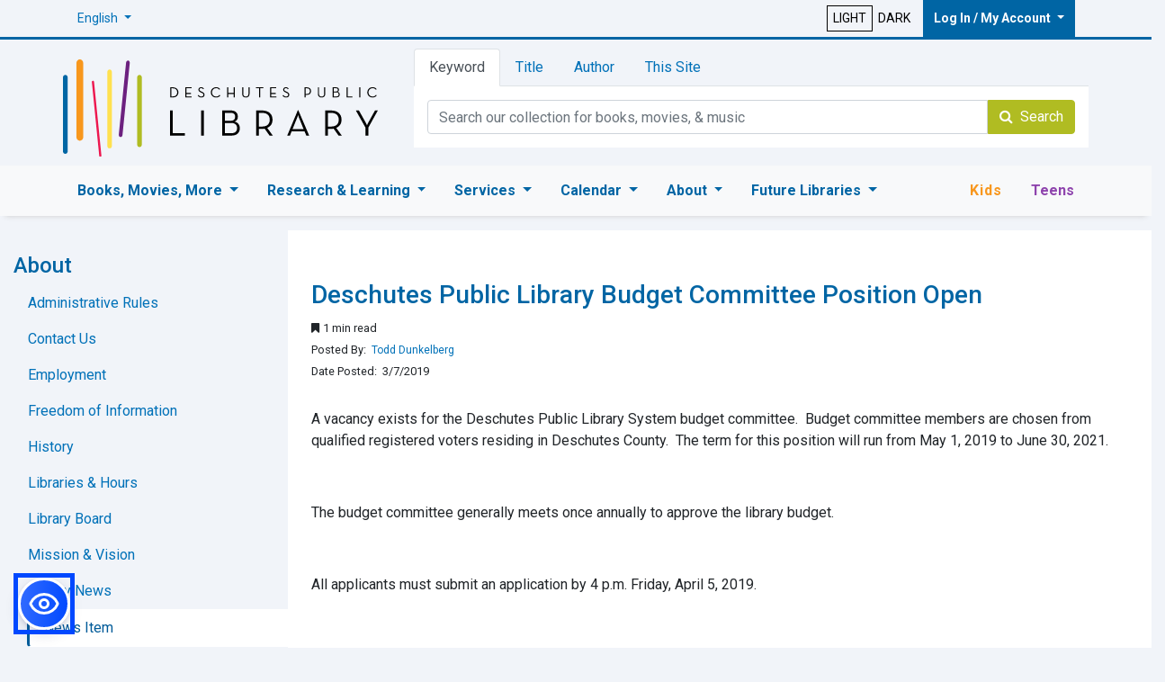

--- FILE ---
content_type: text/html; charset=utf-8
request_url: https://www.deschuteslibrary.org/about/news/news?newsid=7228
body_size: 69089
content:


<!DOCTYPE html>

<html id="ctl00_ctl00_dplroot" lang="en" color-scheme="light">
<head><meta name="viewport" content="width=device-width, initial-scale=1" /><meta charset="utf-8" /><meta http-equiv="X-UA-Compatible" content="IE=edge" /><link href="https://fonts.googleapis.com/css?family=Schoolbell" rel="stylesheet" type="text/css" /><link href="https://fonts.googleapis.com/css?family=Roboto:400,300,500,700,900" rel="stylesheet" type="text/css" /><link href="/Content/font-awesome.min.css" rel="stylesheet" /><link id="ctl00_ctl00_bootdplCSS" href="/Content/bootstrap-4.3.1/css/bootstrap.css" rel="stylesheet" />


    <script src="/Scripts/jquery-3.4.0.js"></script>
    <script src="/Content/bootstrap-4.3.1/js/bootstrap.bundle.js"></script>

    <link id="ctl00_ctl00_siteCSS" href="/Content/site.css" rel="stylesheet" media="screen" /><link id="ctl00_ctl00_print2019" href="/Content/print.min.css" rel="stylesheet" media="print" />
    <script src="/Scripts/main.js" type="text/javascript"></script>
    
    <script src="/Scripts/googtrans.js"></script>
    
    <script src="/Scripts/ThemeChecker.js"></script>
    <script src="https://kit.fontawesome.com/ab92db490e.js" crossorigin="anonymous"></script>

    <script src="/scripts/web-accessibility.js"></script>


    

    

    
    <!-- ============= Scripts Render -->
    <script src="/bundles/modernizr?v=wBEWDufH_8Md-Pbioxomt90vm6tJN2Pyy9u9zHtWsPo1"></script>


    <!-- ============= JS -->
    
    

    <!-- ============= Touch icons -->
    <link rel="apple-touch-icon" href="/favicons/apple-touch-icon.png" /><link rel="apple-touch-icon" sizes="180x180" href="/favicons/apple-touch-icon.png" /><link rel="icon" type="image/png" href="/favicons/favicon-32x32.png" sizes="32x32" /><link rel="icon" type="image/png" href="/favicons/favicon-16x16.png" sizes="16x16" /><link rel="manifest" href="/manifest.json" /><link rel="mask-icon" href="/favicons/safari-pinned-tab.svg" /><link rel="shortcut icon" href="/favicons/favicon.ico" /><meta name="msapplication-config" content="/favicons/browserconfig.xml" /><meta name="theme-color" content="#ffffff" />

    <!-- HTML5 shim and Respond.js for IE8 support of HTML5 elements and media queries -->
    <!--[if lt IE 9]>
    <script src="/Scripts/html5shiv-printshiv.js"></script>
    <script src="/Scripts/respond.min.js"></script>
    <![endif]-->


    <!-- Post Hog -->
    <script>
        !function (t, e) { var o, n, p, r; e.__SV || (window.posthog = e, e._i = [], e.init = function (i, s, a) { function g(t, e) { var o = e.split("."); 2 == o.length && (t = t[o[0]], e = o[1]), t[e] = function () { t.push([e].concat(Array.prototype.slice.call(arguments, 0))); }; } (p = t.createElement("script")).type = "text/javascript", p.async = !0, p.src = s.api_host + "/static/array.js", (r = t.getElementsByTagName("script")[0]).parentNode.insertBefore(p, r); var u = e; for (void 0 !== a ? u = e[a] = [] : a = "posthog", u.people = u.people || [], u.toString = function (t) { var e = "posthog"; return "posthog" !== a && (e += "." + a), t || (e += " (stub)"), e; }, u.people.toString = function () { return u.toString(1) + ".people (stub)"; }, o = "capture identify alias people.set people.set_once set_config register register_once unregister opt_out_capturing has_opted_out_capturing opt_in_capturing reset isFeatureEnabled onFeatureFlags".split(" "), n = 0; n < o.length; n++)g(u, o[n]); e._i.push([i, s, a]); }, e.__SV = 1); }(document, window.posthog || []);

        posthog.init('phc_HiWH8KmrLrZHQqtBVCVmY0H0PfuOMvBe09znyCuOVRR', {
            api_host: 'https://app.posthog.com',
            opt_in_site_apps: true,
        })
    </script>



    <!-- Google Tag Manager -->
    <script async src="https://www.googletagmanager.com/gtag/js?id=GTM-KH6S4NR"></script>
    <script>(function (w, d, s, l, i) {
                w[l] = w[l] || []; w[l].push({
                    'gtm.start':
                        new Date().getTime(), event: 'gtm.js'
                }); var f = d.getElementsByTagName(s)[0],
                    j = d.createElement(s), dl = l != 'dataLayer' ? '&l=' + l : ''; j.async = true; j.src =
                        'https://www.googletagmanager.com/gtm.js?id=' + i + dl; f.parentNode.insertBefore(j, f);
            })(window, document, 'script', 'dataLayer', 'GTM-KH6S4NR');
    </script>
    <!-- Google tag (gtag.js) -->
    <script async src="https://www.googletagmanager.com/gtag/js?id=AW-762695178"></script>
    <script>
        window.dataLayer = window.dataLayer || [];
        function gtag() { dataLayer.push(arguments); }
        gtag('js', new Date());

        gtag('config', 'AW-762695178');
    </script>




    <script type="application/ld+json">
  {
    "@context": "https://schema.org",
    "@type": "Organization",
    "url": "https://www.deschuteslibrary.org",
    "name": "Deschutes Public Library",
          "contactPoint": {
    "@type": "ContactPoint",
    "telephone": "+1-541-617-7050",
    "contactType": "Customer service"
  },
    "logo": "https://www.deschuteslibrary.org/images/dpl_default.png",
    "image": "https://www.deschuteslibrary.org/images/dpl_default.png",
        "sameAs": [
    "https://www.facebook.com/deschuteslibrary",
    "https://www.instagram.com/deschuteslibrary/",
    "https://twitter.com/DeschutesLib",
    "https://www.youtube.com/channel/UCAL16asoYU16Tl7OBD4axwA",
     "https://www.pinterest.com/deschutespublic/"
  ]
  }
    </script>

    <script type="application/ld+json">{"@context": "http://schema.org","@type": "NewsArticle","mainEntityOfPage": {"@type": "WebPage","@id": "https://www.deschuteslibrary.org/about/news/news?newsid=7228"},"headline": "Deschutes Public Library Budget Committee Position Open","datePublished": "2019-03-07T14:00:00.0000000+7:00","dateModified": "2019-03-07T14:00:00.0000000+7:00","author": {"@type": "Person","name": "Todd Dunkelberg"},"publisher": {"@type": "Organization","name": "Deschutes Public Library","logo": {"@type": "ImageObject","url": "https://www.deschuteslibrary.org/images/dpl_default.png"}},"description": "A vacancy exists for the Deschutes Public Library System budget committee.  Budget committee members..."}</script>
<meta id="ctl00_ctl00_ogSiteName" property="og:site_name" content="Deschutes Public Library" />

<meta id="ctl00_ctl00_ogURL" property="og:url" content="https://www.deschuteslibrary.org/about/news/news?newsid=7228" />
<meta id="ctl00_ctl00_ogImage" property="og:image:secure_url" content="https://www.deschuteslibrary.org/images/dpl_default.png" />
<meta name="description" content="A vacancy exists for the Deschutes Public Library System budget committee.  Budget committee members..." />
<meta property="og:title" content="Deschutes Public Library Budget Committee Position Open" />
<meta property="og:type" content="article" />
<title>
	DPL - Deschutes Public Library Budget Committee Position Open
</title></head>
<body>
    <!-- Google Tag Manager (noscript) -->
    <noscript>
        <iframe src="https://www.googletagmanager.com/ns.html?id=GTM-KH6S4NR"
            height="0" width="0" style="display: none; visibility: hidden"></iframe>
    </noscript>
    <!-- End Google Tag Manager (noscript) -->
    <form name="aspnetForm" method="post" action="./news?newsid=7228" id="aspnetForm">
<div>
<input type="hidden" name="__EVENTTARGET" id="__EVENTTARGET" value="" />
<input type="hidden" name="__EVENTARGUMENT" id="__EVENTARGUMENT" value="" />
<input type="hidden" name="__VIEWSTATE" id="__VIEWSTATE" value="HzFbXSsHEZ3znJTPGCgwFuTJXRug+CXnDpWkYPeJazRzDluWZDis87xGNvU4/jx+yQFj3t0bs+nGkpFJ+/dtkhCpHIw/CDzZ5ylZr/o/n5R4DdTPUnWhDxx5V/KycgnY4Up2BfljkZ/1affijUq8SuTWDHULg/tcITT9SWzoOLZAO+3qZtyBx8WlN3zX7TeQE8BTNAATTgLpkT25LKmyw/Tx3ybYEKL1mpie7ZSeUfY+yw77nvKmsyKAb4ihxWoCI4QsrV8HZJd9Qh47pYQl0NAyE08qylYS23/ipZzK3Eui3ZO/7W4ChcI36pYzTRU9OmyVgVklF8OnCJHwab9FMPuxWxGgi+WcUZNiIBvfI+fkX7IPKsDsHil8fHHYJ+fShLxeF/VdomkQdFCTO8x8C/JZyIiExyYqDwZCOFefyru2ABWjMJnoAez+oHUxqgkNre7jeHaInTQN0fTHLS+uaxtnFiPoJx0DdaFYK2UP44kp8dMvWSEcIZFjahPYZY90s6Pwh1vP8yrj+Lam7KA1u5OSO29aAX/eFbUshLwetsFecNQRTsmNDYBrnN34kvuzXKDpAe3AuZYcJk07e96KYsIoDOdEtcQLUepXWoio+njjYfCenajzRX1x28Nlprm6hGiII4j2Ir6yULrDubenV1on3XhVkntfO4cemqWWcsZEz0MwHjQIY2LFj0Vf34CmIjQRu/T3jCZu8Eh1E6A2YDwI3bEVxeWDUlIG7JTaDg/8uxoQhBkU43Cs6CFoK7XOz+eI6+RjDOuCaJpBOKEaxCE3uiQ7O53Hi7p9cXlPxttIf5oOqEit51R1/[base64]/psJqOiz6XpKNcmrwqD6e7vVpuqCAF38QJ1ney/jTrsLruvlR8dLcMI6ei313DXfCLp8lM4ALRtk1qgjTA2/1ew0bATXtGV0yRACY23TYpG2qIi6owSwY13K/l4kQqe3Y9DFENVEVaDxKP+fQRWtFgZml1Bg3CIzpZxdSiTQ/v/gJZX0RSvnyTMQ9cgsSqIU4c+mzDncUH5LuV0AWz5e76PHj9O1QhqJhi1bHMFGlwIVtY3xQN0wXInqduBXlCRctlJlSxWkzY9drxJhozsIv1d1kdrcPZER7/sWfq+8aqXngqrY+QrpjZxS+y/Oo4JU/[base64]/MdzZWLhcqNVjuyulmAot7Q/G+jSeCiZHRbXic6xhFzzkZqRL/2HU6K0dN0IT82qQ0C+k16O0FgvsRu0JvKpwsh/+zrHwtfM1olgcw4h//ZQwXwvjDE0Wn124JOHdEaxWvup+7j5rkWohJsucE3MVI5QVHhcSx9V0DvxpVmzW6RuO/OsTP2RYycQ6ptH0ufHxSdYoij6EN55bvQBv2eAS9PUWHb+TQMmESlgPXL5EwtkzRMeL1RX3CQAh0C8dk11yXQN7OCR8x4FqhOoROGCwM3dT3eHkUtoGHFr48UHT3kwQb2s2GdIi8rOcHzLhOOR4mEUEEfCFDmi9l8/gKBQdC97lj0F8nYrzOEgfqiEaHUVkeUINHRfvzvQiN4g2rRz4vRwZmIuzpItq+PWFDPcEKj7WdCfDCSEBLFcJRHxkzpZ/[base64]/WxaahST/6aYK6owHU2GnJ+TX5YkW1zyMPr2kPLBzyHKWc72x5RD8qzXuKHSQfnELqui9+40vqsSTdk55lQ48uyBPpLSAwiQH6ec8i4kfYzRiohq4wYwBdwl+8wMQIwWd6C2p7jW92fE2Bn/wDn61Qrx6ubZqTt+fM1qI6dFgalbYDX+U8NIJHgvi5M/NVn600/dyJKqwEQJGDcAE0n7NMW2xGLIc0lXEwfwXi8Yj1L752ScZAkfrsrkGg8crENCyFHIMaVOHNJGNBzMXYUoC6AsrSCTyY5L3qTJy4SQjiegzmGy4q0t2JjL30Of//HoTW/4zV13yZBEvjQGtT3bbIKLbdVfFuyPYv2PKl6pFgpO7gig6REPf1iFGG4fsKWbyVWyR6x2lqtpUKNa9hBmwBGr30T/vIgySyRimITh/xFtSzNbHXV2wQUJ3WY/N+zc/iJeuc4wOMqtwxK4ocPqorD10sgyc5OfT8SS9ti7yhxTfu/2uHQtka33/[base64]/v1PTSMTQlX2laaZmQ1aSeETYB13P1Ej7KTKiubMreQgV59tCDnrPn+kRo/gP1DFnb07tLCruhZnOCl+dPwPqc/Ly8sX8pPuYi7KCXe6r2mBh5RqkxNfa8tsbk5E7uE6r+jdgHgmeWZUKvLE2IEACeBJGa6+LILjLpbZTLN0FvqW27POcGYNzyPMvLVlGu6H8HEXX5qY1QsIjvkzAmrnxAsP/BEceAyT/vnwJnt2tBVk4dd3StSOoyP32+RshC6i13+2JN+HlMOkCZQEOFvdlvYQo4P0B7UbGAvaM2/6W44N/z3qd+GkovqeN9tozXhS7wjStvcmPrRFNAfCgoagWVdpIf3ixljH2LWBGuMJ6zl4UTUTfsjzlN0AIpPg+shr96bwaGBDUv7UkNUKM5q1kb0vRK4oBbSGwyEBvhoXWMUDjqOCdUSxAunbOVOX9s4lXX34HD1xYsqTavpfRu3xgm4ww3GmIPhgKgrrHKX/MdeiZDZFagnq86EgKEUWJYk7UUBwo6nOtmTxh+LlBHrupTbRzkbsaTi5p02KQuBBdhed5wGKn19O5pUvoa1LVgn43XbCefdHJThW/sOsz9tHbBjKjFXrmmmFN19g6WOu4dp0Q3zF3ks37sXYNtpyV0bc0ceRF+x3HG458aq+Wdxj+r8SWFq88ZuRUBZla7gcHo0pOyCZlnmh1muN394F5jejwF5yxrU8PfC22W6r4swGApd+5p83ul/ooRRiEBsIeJQbjXXzE2L+4FUVsRo1StC52oIbFYKvGEwE1mVar9fq/rO+o2wQwDzHjhyQrmnpAfsLMmPlxZYjFGhC20FCah0pqKb9PBX2Wweg2cGpzwex59SStBplvPBItzwAp79bxVqZtikkApB5ZaEWSeYYQZdGPKh7db24a4YEe5ZDlHiBe7X/B1T4HCNJyqHmrp/4r56CxkR0tH6M+8rDVxysfK1N/[base64]/RmnutzpiuYWSnVNlQHyEj8sjjxdMFVWhZi9seL8StV3owec7UlXA9TFJvyp0tvho1srF6VrCdfu0Ma7cwz+gkRlOJnAp/XKcO1k1iyWATHrQx27AQacbSKXcoeoaNHkPH+s/5P06mQZl1+Z9Zi6B6weffCSRn9Zs0bJNV7uwEL44qk/zEJGaXk7bTVqORFSS6DEaGI5sQMuoGUFyB/DZngv+/xgb+Ab3f5Bm0Eundv/nAcGGaZ581VSGvvJMEV9Uzapz/GcQQLIzMnTl0OXMeLcNrBFBIS+85Vwhc2tqvUgByFxZHIIVwsswHkHPb7UmGybNWSvxuz4MFt21tQsSnHkPPlaJh1MxYNTewConJM3wzajvKFiAFWZy5gQ0QSZ2DAGao3x8prBZULq1/qc6fHq3wAJoS4gB3sYpKEqegx40ZEiq/nGsNUGzpcaqETZYxEwyJwy7AaH69y9rQnSVKqWv399BborxUZBZrwX4lHpIfDBJZ0v4WlfQSR8sdDpUWGZIz9DdZX/ADsQbyAB66YF37T9rKy4p000x/rJLPWh7SbwBhzCfbOofuxN26c/s0O8RUtZpqLDXy1M/WOieCKhKDsP8LFHSb7zHFBAbkcYG1DI9ILxN9SGSTaKxljotbl3fl9RSJpXn/EJ0S0ajoDnLEWy2aTKwnGvNW/[base64]/WNcHo65CM8Ji0nX9y4gALRZDc6zKbBJHhFcROftFbYtjB25O0pkGbHhkz1Kt4XwybMcHnR6z+OIQMJXpM3/ya/G8xf0wzwdyLmf0PQ4SUmI82lMU0XaD9Mg0qzvfdrmO0Y31JZc42Gao+XpM=" />
</div>

<script type="text/javascript">
//<![CDATA[
var theForm = document.forms['aspnetForm'];
if (!theForm) {
    theForm = document.aspnetForm;
}
function __doPostBack(eventTarget, eventArgument) {
    if (!theForm.onsubmit || (theForm.onsubmit() != false)) {
        theForm.__EVENTTARGET.value = eventTarget;
        theForm.__EVENTARGUMENT.value = eventArgument;
        theForm.submit();
    }
}
//]]>
</script>


<div>

	<input type="hidden" name="__VIEWSTATEGENERATOR" id="__VIEWSTATEGENERATOR" value="659DFC4E" />
	<input type="hidden" name="__EVENTVALIDATION" id="__EVENTVALIDATION" value="aQsE6kOMdiBhYbus3y9ehQ9kOMHzpMsZ8d5zu+z2iYM08NQYJlCT2gUF78WAX6Hjkipd5CZH5XQV33LZH/gOJ+mQ5ZwmSXyPOR0g5xgW89l37QSTVtT3T9TCMjJjU36L5ShsA5+ldVs5nYyWTUhnbbq6TqwphHcxu1b2jj9WvRJv9mYWDnrrSsaWqwc6xYDH0rvjtZI2u48p8XL1Q/Klbk4E/+88ELhmaKPta+kmTY92BbGBvez37fYfCOtlQu7Qa+MG+q3XrbLSE+JFiC8snHeP63DOIKkSb5Vx5Rzz8OuHb7kUmZQ5v6hU5k6nLIere7YRmabxsm4N9MJnn88+HAO4t/NsXM+8EJUmqCh8oTET3/xZs6muNhTjcirKB1dt" />
</div>
        <!-- ============= Notifications Begin -->
        
        <div class="w-100">
            <!-- ============= Header Parent Nav & Header Nav -->

            <div class="row" style="border-bottom: 3px solid #0065a4; max-height: 44px;">
                <div class="container">
                    <div class="col-12">
                        <div class="float-left">
                            <ul class="navbar-nav ">
                                <li class="nav-item dropdown">
                                    <a class="nav-link dropdown-toggle" href="#" role="button" data-toggle="dropdown" aria-haspopup="true" aria-expanded="false" onclick="posthog.capture('Select Translation', {language:'Search'});" id="HPN_Translate" style="font-size: 14px; padding: 10px 1px; display: block; margin-right: 0px; text-decoration: none; font-weight: 400;"><span id="ctl00_ctl00_tselected">English</span>
                                    </a>
                                    <div class="dropdown-menu" aria-labelledby="HPN_Translate">
                                        <a href="https://www.deschuteslibrary.org/about/news/news?lang=es" id="ctl00_ctl00_HPN_Espanol" class="dropdown-item" onclick="posthog.capture(&#39;Select Translation&#39;, {language:&#39;Español&#39;});" style="font-size: 14px; padding: 10px 5px; display: block; margin-right: 20px; text-decoration: none; font-weight: 400;">Español</a>
                                        <a href="https://www.deschuteslibrary.org/about/news/news" id="ctl00_ctl00_HPN_English" class="dropdown-item notranslate" onclick="posthog.capture(&#39;Select Translation&#39;, {language:&#39;English&#39;});" style="font-size: 14px; padding: 10px 5px; display: block; margin-right: 20px; text-decoration: none; font-weight: 400;">English</a>
                                    </div>
                                </li>
                            </ul>
                        </div>


                        <div class="float-right" style="align-items: center; display: flex; max-width: 88%;">
                            <a id="ctl00_ctl00_Theme_Light" class="lightbtn" onclick="posthog.capture(&#39;Themes&#39;, {mode:&#39;light&#39;});" style="border:1px solid black; padding:3px 6px;text-align:center;background-color:transparent;display: inline-block;font-size:14px;color:black !important;text-decoration: none !important;" href="javascript:__doPostBack(&#39;ctl00$ctl00$Theme_Light&#39;,&#39;&#39;)">LIGHT</a>
                            <a id="ctl00_ctl00_Theme_Dark" class="lightbtn" onclick="posthog.capture(&#39;Themes&#39;, {mode:&#39;dark&#39;});" style="border:none; padding:3px 6px;text-align:center;background-color:transparent;display: inline-block;font-size:14px;color:black !important;text-decoration: none !important;" href="javascript:__doPostBack(&#39;ctl00$ctl00$Theme_Dark&#39;,&#39;&#39;)">DARK</a>
                            <ul class="navbar-nav ml-2 ">
                                <li class="nav-item dropdown">
                                    <a class="nav-link dropdown-toggle" href="#" role="button" data-toggle="dropdown" aria-haspopup="true" aria-expanded="false" onclick="posthog.capture('Log In / My Account', {title:'Log In / My Account'});" style="background-color: #0065a4; color: #fff; font-weight: 600; padding: 10px 12px; margin-right: 0; white-space: nowrap; font-size: 14px;" id="HPN_My_Account">Log In / My Account
                                    </a>
                                    <div class="dropdown-menu" aria-labelledby="HPN_My_Account">
                                        <a href="https://dpl.bibliocommons.com/dashboard/user_dashboard" onclick="posthog.capture('Log In / My Account', {title:'Library Account Login'});" class="btn btn-transactional btn-block dropdown-item" id="HN_Library_Account_Login" style="color: #fff; background-color: green; border-color: #006700; border-radius: 0px; padding: .5rem; text-align: center;">Library Account Login</a>
                                        <div class="dropdown-divider"></div>
                                        <a class="dropdown-item" href="/myaccount/using/getacard" onclick="posthog.capture('Log In / My Account', {title:'Get a Library Card'});" id="HN_Get_A_Library_Card">Get a Library Card</a>
                                        <a class="dropdown-item" href="/myaccount/using/RenewPatron" onclick="posthog.capture('Log In / My Account', {title:'Renew a Library Card'});" id="HN_Renew_A_Library_Card">Renew Library Card</a>
                                        <div class="dropdown-divider"></div>
                                        <a class="dropdown-item" href="/myaccount/app" onclick="posthog.capture('Log In / My Account', {title:'Mobile App'});" id="HN_Mobile_App">Mobile App</a>
                                        <a class="dropdown-item" href="/myaccount/mobileprint" onclick="posthog.capture('Log In / My Account', {title:'Mobile Print'});" id="HN_Mobile_Print">Mobile Print</a>
                                        <a class="dropdown-item" href="/myaccount/using/" onclick="posthog.capture('Log In / My Account', {title:'Using the Library'});" id="HN_Using_The_Library">Using the Library</a>

                                    </div>
                                </li>
                            </ul>
                        </div>
                    </div>
                </div>
            </div>
        </div>
        <!-- ============= Heading Begin -->

        
        <header>
            <div class="container">
                <div class="row">
                    <div class="col-12 col-md-12 col-lg-4 order-1">
                        <div class="header-left">
                            <a class="logo" id="DPL_Logo" href="/" onclick="posthog.capture('DPL Header Logo', {title:'Home'});">
                                 <img src="/images/logos/DPL-Full-Logo.svg" alt="Deschutes Public Library Logo" class="img-fluid" style="max-width: 350px;" />
                        
                            </a>
                        </div>
                    </div>
                    <div id="search-form" class="col-md-12 col-lg-8 order-3">
                        <div class="header-right clearfix">
                            <div class="tab-container">
                                <ul class="nav nav-tabs" role="tablist">
                                    <li role="presentation" class="nav-item">
                                        <a
                                            class="nav-link active"
                                            href="#keyword"
                                            aria-controls="keyword"
                                            role="tab"
                                            data-toggle="tab"
                                            onclick="posthog.capture('Header Search', {searchBy:'keyword'});"
                                            id="HS_Keyword">Keyword</a>
                                    </li>
                                    <li role="presentation" class="nav-item">
                                        <a
                                            class="nav-link"
                                            href="#title"
                                            aria-controls="title"
                                            role="tab"
                                            data-toggle="tab"
                                            onclick="posthog.capture('Header Search', {searchBy:'title'});"
                                            id="HS_Title">Title</a>
                                    </li>
                                    <li role="presentation" class="nav-item">
                                        <a
                                            class="nav-link"
                                            href="#author"
                                            aria-controls="author"
                                            role="tab"
                                            data-toggle="tab"
                                            onclick="posthog.capture('Header Search', {searchBy:'author'});"
                                            id="HS_Author">Author</a>
                                    </li>
                                    <li role="presentation" class="nav-item">
                                        <a
                                            class="nav-link"
                                            href="#site"
                                            aria-controls="site"
                                            role="tab"
                                            data-toggle="tab"
                                            onclick="posthog.capture('Header Search', {searchBy:'this site'});"
                                            id="HS_This_Site">This Site</a>
                                    </li>
                                </ul>

                                <div class="tab-content">
                                    <!-- Keyword -->
                                    <div role="tabpanel" class="tab-pane active" id="keyword">
                                        <div onkeypress="javascript:return WebForm_FireDefaultButton(event, &#39;ctl00_ctl00_kwcatsearch&#39;)">
	
                                            <div class="input-group">
                                                <input name="ctl00$ctl00$kwQuery" type="text" id="ctl00_ctl00_kwQuery" class="form-control" placeholder="Search our collection for books, movies, &amp; music" aria-label="Catalog Keyword Search" onblur="posthog.capture(&#39;Searching&#39;, {searchBy: &#39;keyword&#39;, searchFor: `${this.value}`});" />
                                                <span class="input-group-btn">
                                                    <a id="ctl00_ctl00_kwcatsearch" class="btn btn-success" href="javascript:__doPostBack(&#39;ctl00$ctl00$kwcatsearch&#39;,&#39;&#39;)" style="border-radius: 0rem 0.25rem 0.25rem 0rem!important;"><i class="fa fa-search"></i>&nbsp; Search</a>
                                                </span>
                                            </div>
                                        
</div>
                                    </div>

                                    <!-- Title -->
                                    <div role="tabpanel" class="tab-pane" id="title">
                                        <div onkeypress="javascript:return WebForm_FireDefaultButton(event, &#39;ctl00_ctl00_titleCatSearch&#39;)">
	
                                            <div class="input-group">
                                                <input name="ctl00$ctl00$titleQuery" type="text" id="ctl00_ctl00_titleQuery" class="form-control" placeholder="Search by title for books, movies, &amp; music" aria-label="Catalog Title Search" onblur="posthog.capture(&#39;Searching&#39;, {searchBy: &#39;title&#39;, searchFor: `${this.value}`});" />
                                                <span class="input-group-btn">
                                                    <a id="ctl00_ctl00_titleCatSearch" class="btn btn-success" href="javascript:__doPostBack(&#39;ctl00$ctl00$titleCatSearch&#39;,&#39;&#39;)"><i class="fa fa-search"></i>&nbsp; Search</a>
                                                </span>
                                            </div>
                                        
</div>
                                    </div>

                                    <!-- Author -->
                                    <div role="tabpanel" class="tab-pane" id="author">
                                        <div onkeypress="javascript:return WebForm_FireDefaultButton(event, &#39;ctl00_ctl00_authorCatSearch&#39;)">
	
                                            <div class="input-group">
                                                <input name="ctl00$ctl00$authorQuery" type="text" id="ctl00_ctl00_authorQuery" class="form-control" placeholder="Search by author for books, movies, &amp; music" aria-label="Catalog Author Search" onblur="posthog.capture(&#39;Searching&#39;, {searchBy: &#39;author&#39;, searchFor: `${this.value}`});" />
                                                <span class="input-group-btn">
                                                    <a id="ctl00_ctl00_authorCatSearch" class="btn btn-success" href="javascript:__doPostBack(&#39;ctl00$ctl00$authorCatSearch&#39;,&#39;&#39;)"><i class="fa fa-search"></i>&nbsp; Search</a>
                                                </span>
                                            </div>
                                        
</div>
                                    </div>

                                    <!-- This Site -->
                                    <div role="tabpanel" class="tab-pane" id="site">
                                        <div onkeypress="javascript:return WebForm_FireDefaultButton(event, &#39;ctl00_ctl00_siteSearch&#39;)">
	
                                            <div class="input-group">
                                                <input name="ctl00$ctl00$siteQuery" type="text" id="ctl00_ctl00_siteQuery" class="form-control" placeholder="Search this site for services, news, events, &amp; information" aria-label="Site Search" onblur="posthog.capture(&#39;Searching&#39;, {searchBy: &#39;this site&#39;, searchFor: `${this.value}`});" />
                                                <span class="input-group-btn">
                                                    <a id="ctl00_ctl00_siteSearch" class="btn btn-success" href="javascript:__doPostBack(&#39;ctl00$ctl00$siteSearch&#39;,&#39;&#39;)"><i class="fa fa-search"></i>&nbsp; Search</a>
                                                </span>
                                            </div>
                                        
</div>
                                    </div>
                                </div>
                            </div>
                        </div>
                    </div>
                    <!-- tab container -->
                </div>
                <!-- header right -->
            </div>
            <!-- col -->
            <div class="switch_box box_1 d-none">
                <input name="ctl00$ctl00$dandl" type="checkbox" id="ctl00_ctl00_dandl" class="switch_1" aria-hidden="true" aria-label="Theme checkbox" />
            </div>

            </div>
            </div>
        </header>

        <!-- ============= Main Parent Nav & Main Nav -->
        <div class="justify-content-between">
            <nav class="navbar navbar-expand-lg navbar-light bg-light mb-3 justify-content-between" id="nav-main">
                <div class="container">
                    <button class="navbar-toggler" type="button" data-toggle="collapse" data-target="#navbarSupportedContent" aria-controls="navbarSupportedContent" aria-expanded="false" aria-label="Toggle navigation" id="MPN_Toggler">
                        <span class="navbar-toggler-icon"></span>
                    </button>

                    <div class="collapse navbar-collapse" id="navbarSupportedContent">
                        <div class="d-flex w-100">
                            <ul class="navbar-nav ">
                                <li class="nav-item dropdown d-lg-none ">
                                    <a class="nav-link dropdown-toggle" href="#" id="MPN_MyAccount" role="button" data-toggle="dropdown" aria-haspopup="true" aria-expanded="false">My Account
                                    </a>
                                    <div class="dropdown-menu" aria-labelledby="MPN_MyAccount">
                                        <a class="dropdown-item" href="https://dpl.bibliocommons.com/dashboard/user_dashboard" onclick="posthog.capture('Main Navigation', {title: 'Library Account Login'});" id="MN_Library_Account_Login">Library Account Login</a>
                                        <div class="dropdown-divider"></div>
                                        <a class="dropdown-item" href="/myaccount/using/RenewPatron" onclick="posthog.capture('Log In / My Account', {title:'Renew a Library Card'});" id="MN_Renew_A_Library_Card">Renew Library Card</a>
                                        <a class="dropdown-item" href="/myaccount/app" onclick="posthog.capture('Main Navigation', {title: 'Mobile App'});" id="MN_Mobile_App">Mobile App</a>
                                        <a class="dropdown-item" href="/myaccount/mobileprint" onclick="posthog.capture('Main Navigation', {title: 'Mobile Print'});" id="MN_Mobile_Print">Mobile Print</a>
                                        <a class="dropdown-item" href="/myaccount/using/" onclick="posthog.capture('Main Navigation', {title: 'Using the Library'});" id="MN_Using_The_Library">Using the Library</a>

                                    </div>
                                </li>

                                <li class="nav-item dropdown">
                                    <a class="nav-link dropdown-toggle" href="#" role="button" data-toggle="dropdown" aria-haspopup="true" aria-expanded="false" onclick="navEvents('Main Navigation', event);" id="MPN_Books_Movies_Music">Books, Movies, More
                                    </a>
                                    <div class="dropdown-menu" aria-labelledby="MPN_Books_Movies_Music">
                                        <a class="dropdown-item" href="/books/bookclubs" onclick="navEvents('Main Navigation', event);" id="MN_Book_Clubs">Book Clubs</a>
                                        <a class="dropdown-item" href="/books/beyond-the-books" onclick="navEvents('Main Navigation', event);" id="MN_Beyond_The_Books">Beyond the Books</a>

                                        <a class="dropdown-item" href="https://dpl.bibliocommons.com/" onclick="navEvents('Main Navigation', event);" id="MN_Catalog">Catalog</a>
                                        <a class="dropdown-item" href="/books/downloads" onclick="navEvents('Main Navigation',event);" id="MN_Digital_Downloads">Digital Downloads</a>
                                        <a class="dropdown-item" href="https://discoverypass.quipugroup.net/?deschutes" onclick="navEvents('Main Navigation', event);" id="MN_Discovery_Pass">Discovery Pass</a>
                                        <a class="dropdown-item" href="/books/guides" onclick="navEvents('Main Navigation', event);" id="MN_How_To_Guides">How-to Guides</a>
                                        <a class="dropdown-item" href="/books/what-are-you-looking-for" onclick="navEvents('Main Navigation',event);" id="MN_Interlibrary_Loan">Interlibrary Loan</a>


                                        <a class="dropdown-item" href="https://dpl.bibliocommons.com/explore/recent_arrivals?f_on_order=true" onclick="navEvents('Main Navigation', event);">On Order</a>
                                        <a class="dropdown-item" href="/books/readingrecommendations" onclick="navEvents('Main Navigation', 'Reading Recommendations');" id="MN_Reading_Rec">Reading Recommendations</a>

                                        <a class="dropdown-item" href="/books/what-are-you-looking-for" onclick="navEvents('Main Navigation', 'What are you looking for');" id="MN_Suggest_A_Purchase">Suggest a Purchase</a>

                                    </div>
                                </li>
                                <li class="nav-item dropdown">
                                    <a class="nav-link dropdown-toggle" href="#" id="navbarDropdownResearch" role="button" data-toggle="dropdown" aria-haspopup="true" aria-expanded="false" onclick="navEvents('Main Navigation', event);">Research & Learning
                                    </a>
                                    <div class="dropdown-menu" aria-labelledby="navbarDropdownResearch">
                                        <a class="dropdown-item" href="/research/allresources" onclick="navEvents('Main Navigation', event); " id="MN_All_Resources">All Resources</a>
                                        <a class="dropdown-item" href="/research/business" onclick="navEvents('Main Navigation', event);" id="MN_Business">Business</a>
                                        <a class="dropdown-item" href="/research/careers" onclick="navEvents('Main Navigation', event);" id="MN_Careers">Careers</a>
                                        <a class="dropdown-item" href="/research/consumer" onclick="navEvents('Main Navigation', event);" id="MN_Consumer_Information">Consumer Information</a>
                                        <a class="dropdown-item" href="/research/diy" onclick="navEvents('Main Navigation', event);" id="MN_DIY">DIY / Self-Improvement</a>
                                        <a class="dropdown-item" href="/research/health" onclick="navEvents('Main Navigation', event);" id="MN_">Health</a>
                                        <a class="dropdown-item" href="/research/history" onclick="navEvents('Main Navigation', event);" id="MN_History_Genealogy">History & Genealogy</a>
                                        <a class="dropdown-item" href="/research/homework" onclick="navEvents('Main Navigation', event);" id="MN_Homework">Homework</a>
                                        <a class="dropdown-item" href="/research/legal" onclick="navEvents('Main Navigation', event);">Legal</a>
                                        <a class="dropdown-item" href="/research/magazines" onclick="navEvents('Main Navigation', event);" id="MN_Magazines_Newspapers">Magazines & Newspapers</a>
                                        <a class="dropdown-item" href="/research/nonprofits" onclick="navEvents('Main Navigation', event);" id="MN_Nonprofits_Grants">Nonprofits/Grants</a>
                                        <a class="dropdown-item" href="/research/research" onclick="navEvents('Main Navigation', event);" id="MN_Research">Research</a>
                                        <a class="dropdown-item" href="/research/taxes" onclick="navEvents('Main Navigation', event);" id="MN_Taxes">Taxes</a>

                                    </div>
                                </li>
                                <li class="nav-item dropdown">
                                    <a class="nav-link dropdown-toggle" href="#" id="MPN_Services" role="button" data-toggle="dropdown" aria-haspopup="true" aria-expanded="false" onclick="navEvents('Main Navigation', event);">Services
                                    </a>
                                    <div class="dropdown-menu" aria-labelledby="MPN_Services">
                                        <a class="dropdown-item" href="/services/ask" onclick="navEvents('Main Navigation', event);" id="MN_Ask_a_Librarian">Ask a Librarian</a></>
                                            <div class="dropdown-divider"></div>
                                        <a class="dropdown-item" href="/services/book-a-librarian" onclick="navEvents('Main Navigation', event);" id="MN_Book_a_Librarian">Book-a-Librarian</a>
                                        <a class="dropdown-item" href="/services/school/" onclick="navEvents('Main Navigation', event);" id="MN_Educator_Student_Services">Educator & Student Services</a>
                                        
                                        <a class="dropdown-item" href="/services/lawyerinthelibrary" onclick="navEvents('Main Navigation', event);" id="MN_Lawyer_in_the_Library">Lawyer in the Library</a>
                                        <a class="dropdown-item" href="/services/obituary" onclick="navEvents('Main Navigation', event);" id="MN_Obituary_Requests">Obituary Requests</a>
                                        <a class="dropdown-item" href="/services/makerspaces" onclick="navEvents('Main Navigation', event);" id="MN_Request_a_Marker_Spaces">MakerSpace</a>
                                        <a class="dropdown-item" href="/services/notary" onclick="navEvents('Main Navigation', event);" id="MN_Notary_Services">Notary Services</a>
                                        <a class="dropdown-item" href="/services/meeting-rooms" onclick="navEvents('Main Navigation', event);" id="MN_Request_a_Meeting_Room">Request a Meeting Room</a>
                                        <a class="dropdown-item" href="/services/senior" onclick="navEvents('Main Navigation', event);" id="MN_Senior_Services">Senior Services</a>
                                        <a class="dropdown-item" href="/services/servicios-latinos/" onclick="navEvents('Main Navigation', event);" id="MN_Servicios_Latinos">Servicios Latinos</a>
                                        <a class="dropdown-item" href="/services/technology" onclick="navEvents('Main Navigation', event);" id="MN_Technology_at_the_Library">Technology at the Library</a>
                                    </div>
                                </li>
                                <li class="nav-item dropdown">
                                    <a class="nav-link dropdown-toggle" href="#" id="MPN_Calendar" role="button" data-toggle="dropdown" aria-haspopup="true" aria-expanded="false" onclick="navEvents('Main Navigation', event);">Calendar
                                    </a>
                                    <div class="dropdown-menu" aria-labelledby="MPN_Calendar">
                                        <a class="dropdown-item" href="/calendar/novelidea/" onclick="navEvents('Main Navigation', event);" id="MN_A_Novel_Idea">A Novel Idea</a>
                                        <a class="dropdown-item" href="/calendar/adult" onclick="navEvents('Main Navigation', event);" id="MN_Adult Programs">Adult Programs</a>
                                        <a class="dropdown-item" href="/kids/programs" onclick="navEvents('Main Navigation', event);" id="MN_Childrens_Programs">Children's Programs</a>
                                        <a class="dropdown-item" href="/calendar/classes" onclick="navEvents('Main Navigation', event);" id="MN_Classes">Classes</a>
                                        <a class="dropdown-item" href="/calendar/espanol" onclick="navEvents('Main Navigation', event);" id="MN_En_Espanol">En Espa&#241;ol</a>
                                        <a class="dropdown-item" href="/calendar/eventguide/" onclick="navEvents('Main Navigation', event);" id="MN_Event_Guide">Event Guide</a>
                                        <a class="dropdown-item" href="/calendar/" onclick="navEvents('Main Navigation', event);" id="MN_Full_Calendar">Full Calendar</a>
                                        
                                        <a class="dropdown-item" href="/calendar/summer/" onclick="navEvents('Main Navigation', event);">Summer with the Library</a>
                                        <a class="dropdown-item" href="/teens/" onclick="navEvents('Main Navigation', event);" id="MN_Teen_Programs">Teen Programs</a>
                                        <a class="dropdown-item" href="/calendar/writehere/" onclick="navEvents('Main Navigation', event);" id="MN_Write_Here">Write Here</a>


                                    </div>
                                </li>
                                <li class="nav-item dropdown">
                                    <a class="nav-link dropdown-toggle" href="#" id="navbarDropdownAbout" role="button" data-toggle="dropdown" aria-haspopup="true" aria-expanded="false" onclick="navEvents('Main Navigation', event);">About
                                    </a>
                                    <div class="dropdown-menu" aria-labelledby="navbarDropdownAbout">
                                        <a class="dropdown-item" href="/about/adminrules" onclick="navEvents('Main Navigation', event);" id="MN_Administrative_Rules">Administrative Rules</a>
                                        <a class="dropdown-item" href="/anniversary/" onclick="navEvents('Main Navigation', event);" id="MN_Anniversary">Anniversary</a>
                                        <a class="dropdown-item" href="/about/contact" onclick="navEvents('Main Navigation', event);" id="MN_Contact Us">Contact Us</a>
                                        <a class="dropdown-item" href="/about/employment" onclick="navEvents('Main Navigation', event);" id="MN_Employment">Employment</a>
                                        <a class="dropdown-item" href="/intfreedom" onclick="navEvents('Main Navigation', event);" id="MN_Freedom of Information">Freedom of Information</a>
                                        <a class="dropdown-item" href="/futurelibraries/" onclick="navEvents('Main Navigation', event);" id="MN_Future Libraries">Future Libraries</a>
                                        <a class="dropdown-item" href="/about/history" onclick="navEvents('Main Navigation', event);" id="MN_History">History</a>
                                        <a class="dropdown-item" href="/about/libraries" onclick="navEvents('Main Navigation', event);" id="MN_Libraries_Hours">Libraries & Hours</a>
                                        <a class="dropdown-item" href="/about/board/" onclick="navEvents('Main Navigation', event);" id="MN_Library_Board">Library Board</a>
                                        <a class="dropdown-item" href="/about/mission/" onclick="navEvents('Main Navigation', event);" id="MN_Mission">Mission & Vision</a>
                                        <a class="dropdown-item" href="/about/news/" onclick="navEvents('Main Navigation', event);" id="MN_News">News</a>
                                        <a class="dropdown-item" href="/about/newsletter" onclick="navEvents('Main Navigation', event);" id="MN_Newsletter">Newsletter</a>
                                        
                                        <a class="dropdown-item" href="/about/support/" onclick="navEvents('Main Navigation', event);" id="MN_Support_the_Library">Support the Library</a>
                                    </div>
                                </li>
                                <li class="nav-item dropdown">

                                    <a class="nav-link dropdown-toggle " id="navbarDropdownFutureLibraries" style="width: 155px;" href="#" role="button" data-toggle="dropdown" aria-haspopup="true" aria-expanded="false" onclick="navEvents('Main Navigation', event);">Future Libraries
                                    </a>
                                    <div class="dropdown-menu" aria-labelledby="navbarDropdownFutureLibraries">
                                        <a class="dropdown-item" href="/futurelibraries/" onclick="navEvents('Main Navigation', event);" id="MN_Future_Libraries">Overview</a>
                                        <a class="dropdown-item" href="/futurelibraries/faq" onclick="navEvents('Main Navigation', event);" id="MN_FL_Frequent_Questions">Frequent Questions</a>
                                        
                                        <a class="dropdown-item notranslate" href="/futurelibraries/stevensranch/" onclick="navEvents('Main Navigation', event);" id="MN_FL_StevensRanch">Central Library at Stevens Ranch</a>
                                        <a class="dropdown-item notranslate" href="/futurelibraries/bend/" onclick="navEvents('Main Navigation', event);" id="MN_FL_DowntownBend">Downtown Bend</a>
                                        <a class="dropdown-item notranslate" href="/futurelibraries/redmond/" onclick="navEvents('Main Navigation', event);" id="MN_FL_Redmond">Redmond</a>

                                        

                                        
                                        <a class="dropdown-item" href="/about/visionprocess" onclick="navEvents('Main Navigation', event);" id="MN_Vision_Process">Vision Process</a>


                                    </div>
                                </li>
                            </ul>
                            <ul class="navbar-nav ml-5 text-md-right " style="justify-content: flex-end; width: 100%;">
                                <li class="nav-item ">
                                    <a class="nav-link kids kids-font" href="/kids/" onclick="navEvents('Main Navigation', event);" id="MN_Kids">Kids</a>
                                </li>

                                <li class="nav-item">
                                    <a class="nav-link teens" href="/teens/" onclick="navEvents('Main Navigation', event);" id="MN_Teens">Teens</a>
                                </li>
                            </ul>
                        </div>
                    </div>
                </div>
            </nav>
        </div>
        <!-- ============= MainContent Begin -->
        
        

    <div class="container-fluid">
        <div class="row">
            <div class="col-sm-12 col-sx-12 col-md-12 col-lg-9 order-sm-1 order-md-1 order-lg-2 order-lx-2 page-content">



                
                

    <div class="row">
        <div class="col-md-12">
            <article id="main-body">
            <h3 class="m-t-30">Deschutes Public Library Budget Committee Position Open</h3> 
            
            <p class="m-b-30">
                <small><i class="fa fa-bookmark" aria-hidden="true" ></i></small> <small id="r-time"></small><br />
                <small>Posted By: &nbsp;<a href="mailto:toddd@deschuteslibrary.org">Todd Dunkelberg</a></small><br />
                <small>Date Posted: &nbsp;3/7/2019</small>  
            </p>

            

            <p>A vacancy exists for the Deschutes Public Library System budget committee.  Budget committee members are chosen from qualified registered voters residing in Deschutes County.  The term for this position will run from May 1, 2019 to June 30, 2021.</p>

<p> </p>

<p>The budget committee generally meets once annually to approve the library budget.</p>

<p> </p>

<p>All applicants must submit an application by 4 p.m. Friday, April 5, 2019.</p>

<p> </p>

<p>Related Documents (attached)</p>

<p> </p>

<p><b>DESCHUTES PUBLIC LIBRARY, BEND OREGON</b></p>

<p><b>Todd Dunkelberg, Library Director</b></p>

<h2>Related Documents</h2>

<ul>
	<li><a href="../board/Board_Budget%20Committee_Application%202019.pdf">2019 DPL Budget Committee Position Open</a></li>
</ul>
                </article>
        </div>
    </div>
    <script>
        //function use to convert character into words
        function get_text(el) {
            ret = "";
            var length = el.childNodes.length;
            for (var i = 0; i < length; i++) {
                var node = el.childNodes[i];
                if (node.nodeType != 8) {
                    ret += node.nodeType != 1 ? node.nodeValue : get_text(node);
                }
            }
            return ret;
        }
        //main body in which all words exist                              
        var words = get_text(document.getElementById('main-body'));
        var count = words.split(' ').length;
        //avg reading speed of person 200 word per minute
        var avg = 200;
        var counted = count / avg;
        var maincount = Math.round(counted)
        //show output of code                              
        document.getElementById("r-time").innerHTML = "" + maincount + " min read";

</script> 



                <p class="text-muted small m-t-40">
                    <span id="ctl00_ctl00_MainContent_lblLastModified"></span>
                </p>
                <hr class="style11 visible-xs-block" />
            </div>


            
            <div class="col-sm-12 col-sx-12 col-md-12 col-lg-3  order-sm-2 order-sx-2 order-md-1 order-lg-1 order-lx-1 sidebar">
                <h4>
                    <span id="ctl00_ctl00_MainContent_Label1">About</span>
                </h4>
                <nav class="sidebar-nav">
                    <span id="ctl00_ctl00_MainContent_Label_Structure"><ul class="nav nav-sidebar nav-stacked" role="navigation">
<li role="presentation"class="nav-item"><a class="nav-link" href="/about/adminrules/">Administrative Rules</a></li>
<li role="presentation"class="nav-item"><a class="nav-link" href="/about/contact">Contact Us</a></li>
<li role="presentation"class="nav-item"><a class="nav-link" href="/about/employment/">Employment</a></li>
<li role="presentation"class="nav-item"><a class="nav-link" href="/intfreedom/">Freedom of Information</a></li>
<li role="presentation"class="nav-item"><a class="nav-link" href="/about/history">History</a></li>
<li role="presentation"class="nav-item"><a class="nav-link" href="/about/libraries/">Libraries & Hours</a></li>
<li role="presentation"class="nav-item"><a class="nav-link" href="/about/board/">Library Board</a></li>
<li role="presentation"class="nav-item"><a class="nav-link" href="/about/mission/">Mission & Vision</a></li>
<li role="presentation"class="nav-item"><a class="nav-link" href="/about/news/">Library News</a></li>
<ul class="nav nav-sidebar" role="navigation" style="width: 100%;">
<li role="presentation" style="padding-left:15px;"  class="nav-item activeBlue"><a class="nav-link" href="#">News Item</a></li>
</ul>
<li role="presentation"class="nav-item"><a class="nav-link" href="/about/newsletter">Newsletter</a></li>
<li role="presentation"class="nav-item"><a class="nav-link" href="/about/support/">Support the Library</a></li>
<li role="presentation"class="nav-item"><a class="nav-link" href="/about/visionprocess">Vision Process</a></li>
</ul>
</span>
                </nav>
            </div>
        </div>
    </div>


        <!-- ============= MainContent End -->

        <!-- ============= App Bar Begin -->
        <div id="footer" class="">
            <div class="row" style="margin-left: 0 !important; margin-right: 0px !important;">
                <div class="col-12">
                    <nav class="navbar navbar-light bg-light fixed-bottom" id="slider" style="margin-right: -15px;">
                        <div class="row w-100" id="bottomNav">
                            <div class="col-3 text-center p-0">
                                <a href="/" onclick="navEvents('Bottom App Bar', event, 'Home');" id="BAB_Home"><i class="fa fa-home w-100"></i>
                                    <span>Home</span></a>
                            </div>
                            <div class="col-3 text-center p-0">
                                <label for="searchkeywordtxtbox" id="mobile-search" data-toggle="modal" data-target="#myModalsearch"><i class="fa fa-search w-100"></i><span>Search</span></label>
                            </div>
                            <div class="col-3 text-center p-0">
                                <a href="https://dpl.bibliocommons.com/dashboard/user_dashboard" onclick="navEvents('Bottom App Bar', event, 'My Account');" id="BAB_My_Account"><i class="fa fa-user w-100"></i>
                                    <span>My Account</span>
                                </a>
                            </div>
                            <div class="col-3 text-center p-0">
                                <a href="/about/libraries" onclick="navEvents('Bottom App Bar', event, 'Locations');" id="BAB_Locations"><i class="fa fa-map-marker w-100"></i>

                                    <span>Locations</span></a>
                            </div>
                        </div>
                    </nav>
                </div>
            </div>
        </div>


        <!-- ============= App Bar End -->

        <!-- Search Modal -->
        <div class="modal" id="myModalsearch" tabindex="-1" role="dialog" aria-labelledby="myModalsearchLabel" aria-hidden="true">
            <div class="modal-dialog modal-dialog-scrollable" role="document" style="bottom: 50vh; position: absolute; padding: 0 !important; width: calc(100% - 13px);">
                <div class="modal-content animate-bottom" style="border: 0!important; background-color: transparent !important;">
                    <div class="modal-header" style="border: 0!important; background-color: transparent !important;">
                        <button type="button" class="close" data-dismiss="modal" aria-label="Close">
                            <span aria-hidden="true" style="color: #989898;">&times;</span>
                        </button>
                    </div>
                    <div class="modal-body p-0">
                        <div onkeypress="javascript:return WebForm_FireDefaultButton(event, &#39;ctl00_ctl00_BAB_SearchLinkButton1&#39;)">
	
                            <div class="input-group">
                                <label for="ctl00_ctl00_kwQuery" id="ctl00_ctl00_Label1" class="d-none">Catalog Keyword Search</label>
                                <input name="ctl00$ctl00$BAB_searchkeywordtxtbox" id="ctl00_ctl00_BAB_searchkeywordtxtbox" class="form-control" placeholder="Search our collection for books, movies, &amp; music" onblur="posthog.capture(&#39;Bottom App Bar Searching&#39;, {searchBy: &#39;this site&#39;, searchFor: `${this.value}`});" type="text" name="BAB_searchkeywordtxtbox" value="" aria-label="Catalog Keyword Search" />
                                <span class="input-group-btn">
                                    <a id="ctl00_ctl00_BAB_SearchLinkButton1" class="btn btn-primary" href="javascript:__doPostBack(&#39;ctl00$ctl00$BAB_SearchLinkButton1&#39;,&#39;&#39;)" style="border-radius: 0rem 0.25rem 0.25rem 0rem!important;"><i class='fa fa-search'></i></a>
                                </span>
                            </div>
                        
</div>
                    </div>
                </div>
            </div>
        </div>

        <!-- ============= Begin Footer -->
        <footer class="footer">
            <div class="container">
                <div class="row m-auto">
                    
                    <div class="col-6 col-sm-4 col-md-3 col-lg-3 col-xl-3 pb-15">
                        <h4>Quick Links</h4>
                        <ul class="list-unstyled">
                            <li><a href="https://dpl.bibliocommons.com/" onclick="navEvents('Footer Navigation', event);" id="FN_Catalog">Catalog</a></li>
                            <li><a href="https://catalog.dpls.lib.or.us/" onclick="navEvents('Footer Navigation', event);" id="FN_Classic_Catalog">Classic Catalog</a></li>
                            <li><a href="/about/contact" onclick="navEvents('Footer Navigation', event);" id="FN_Contact_Us">Contact Us</a></li>

                            <li><a href="/about/employment/" onclick="navEvents('Footer Navigation', event);" id="FN_Employment">Employment</a></li>
                            <li><a href="/about/bond/" onclick="navEvents('Footer Navigation', event);" id="FN_Future_Libraries">Future Libraries</a></li>
                            <li><a href="/about/libraries/" onclick="navEvents('Footer Navigation', event);" id="FN_Library_Hours">Library & Hours</a></li>
                            <li><a href="https://dpl.bibliocommons.com/dashboard/user_dashboard" onclick="navEvents('Footer Navigation', event);" id="FN_My_Account">My Account</a></li>
                            <li><a href="/about/InterestForm" onclick="navEvents('Footer Navigation', event);" id="FN_Presenter_Interest_Form">Presenter Interest Form</a></li>
                        </ul>
                    </div>

                    <div class="col-6 col-sm-4 col-md-3 col-lg-3 col-xl-3 pb-15">
                        <h4>Support the Library</h4>
                        <ul class="list-unstyled">
                            <li><a href="https://www.dplfoundation.org/donate" onclick="navEvents('Footer Navigation', event);" id="FN_Give_to_the_Foundation">Give to the Foundation</a></li>
                            <li><a href="/about/support/volunteer" onclick="navEvents('Footer Navigation', event);" id="FN_Volunteer">Volunteer</a></li>
                        </ul>
                    </div>

                    <div class="col-6 col-sm-4 col-md-3 col-lg-3 col-xl-3 pb-15">
                        <h4>Digital Downloads</h4>
                        <ul class="list-unstyled">
                            <li><a class="notranslate" href="https://dpls.overdrive.com/" onclick="navEvents('Footer Navigation', event);" id="FN_OverDrive">OverDrive</a></li>
                            <li><a class="notranslate" href="https://deschutes.kanopy.com/" onclick="navEvents('Footer Navigation', event);" id="FN_kanopy">kanopy</a></li>
                        </ul>
                    </div>

                    <div class="col-6 col-sm-4 col-md-3 col-lg-3 col-xl-3 pb-15">
                        <h4>We're Social</h4>
                        <ul class="list-inline">
                            <li role="presentation" class="list-inline-item">
                                <a title="Flickr: Find your inspiration" href="https://www.flickr.com/photos/130921093@N04/sets/" onclick="navEvents('Footer Navigation', event, 'Flickr');" id="FN_Flickr">
                                    <i class="fa fa-flickr fa-lg" title="Flickr"></i>
                                    <span class="d-none">Flickr</span>
                                </a>
                            </li>
                            <li role="presentation" class="list-inline-item">
                                <a title="Facebook: Log In or Sign Up" href="https://www.facebook.com/deschuteslibrary" onclick="navEvents('Footer Navigation', event, 'Facebook');" id="FN_Facebook"><i class="fa fa-facebook fa-lg"></i>
                                    <span class="d-none">Facebook</span></a></li>
                            <li role="presentation" class="list-inline-item">
                                <a title="Pinterest: Discover recipes, home ideas, style inspiration and other ideas to try" href="https://www.pinterest.com/deschutespublic/_saved/" onclick="navEvents('Footer Navigation', event, 'Pinterest');" id="FN_Pinterest">
                                    <i class="fa fa-pinterest fa-lg"></i>
                                    <span class="d-none">Pinterest</span>

                                </a>

                            </li>
                            <li role="presentation" class="list-inline-item">
                                <a title="Instagram: Log In or Sign Up" href="https://www.instagram.com/deschuteslibrary/" onclick="navEvents('Footer Navigation', event, 'Instagram');" id="FN_Instagram"><i class="fa fa-instagram fa-lg"></i>
                                    <span class="d-none">Instagram</span></a></li>
                            <li role="presentation" class="list-inline-item">
                                <a title="Twitter: It's what's happening" href="https://twitter.com/DeschutesLib" onclick="navEvents('Footer Navigation', event, 'Twitter');" id="FN_Twitter"><i class="fa-brands fa-x-twitter fa-lg"></i>
                                    <span class="d-none">Twitter</span></a></li>
                            <li role="presentation" class="list-inline-item">
                                <a title="Youtube: enjoy the videos and music you love" href="https://www.youtube.com/channel/UCAL16asoYU16Tl7OBD4axwA" onclick="navEvents('Footer Navigation', event, 'Youtube');" id="FN_Youtube">
                                    <i class="fa fa-youtube fa-lg"></i>
                                    <span class="d-none">Youtube</span></a></li>

                            <li role="presentation" class="list-inline-item">
                                <a title="Newsletter: Browse current and past library email newsletters" href="https://www.deschuteslibrary.org/about/newsletter" onclick="navEvents('Footer Navigation', event, 'Newsletter');" id="FN_Newsletter">
                                    <i class="fa fa-envelope fa-lg"></i>
                                    <span class="d-none">Newsletter</span></a></li>

                        </ul>
                    </div>
                </div>
            </div>

            <!-- ============= Begin Copyright -->
            <div class="copyright">
                <div class="container">
                    <div class="row">
                        <div class="col-md-3 col-md-offset-2">
                            <div id="google_translate_element"></div>
                        </div>

                        <div class="col-md-8">
                            <div>
                                <ul class="list-inline" style="padding-top: 5px;">
                                    <li class="list-inline-item mr-15">&copy; 2026 - Deschutes Public Library</li>
                                    <li class="list-inline-item"><a href="/" onclick="navEvents('Footer Navigation', event);" id="FN_Home">Home</a></li>
                                    <li class="list-inline-item"><a href="/about/adminrules/2.0 Customer Privacy and Confidentiality.pdf" onclick="navEvents('Footer Navigation', event);" id="FN_Privacy_Policy">Privacy Policy</a></li>
                                    <li class="list-inline-item"><a href="/sitemap.aspx" onclick="navEvents('Footer Navigation', event);" id="FN_Sitemap">Sitemap</a></li>
                                </ul>
                            </div>
                        </div>
                    </div>
                </div>
            </div>
            <!-- ============= End Copyright -->
        </footer>

        <!-- ============= Begin Unscheduled Closures Modal -->
        
        
        
        <!-- ============= End Unscheduled Closures Modal -->
        <script>
            document.addEventListener('DOMContentLoaded', function () {
                var overlayCloseButtons = document.querySelectorAll('.overlay-close');
                var overlays = document.querySelectorAll('.overlay');

                overlayCloseButtons.forEach(function (button) {
                    button.addEventListener('click', function () {
                        overlays.forEach(function (overlay) {
                            if (overlay.classList.contains('open')) {
                                overlay.classList.remove('open');
                            }
                        });
                    });
                });
            });


            function navEvents(eventCategory, event, titleOverride) {
                var title = titleOverride ? titleOverride : event.target.innerText;
                posthog.capture(eventCategory ? eventCategory : 'Main Navigation', { title: title });
            }
        </script>
        <script type="text/javascript">
            var lastScrollTop = 0;
            var $slider = document.getElementById('slider');
            var $toggle = document.getElementById('toggle');
            window.addEventListener("scroll", function () {
                var st = window.pageYOffset || document.documentElement.scrollTop;

                if (st > lastScrollTop) {
                    // downscroll code
                    $slider.classList.remove('slide-in');
                    $slider.classList.add('slide-out');
                    document.getElementById('footer').style.visibility = 'hidden';
                } else {
                    // upscroll code
                    $slider.classList.remove('slide-out');
                    $slider.classList.add('slide-in');
                    document.getElementById('footer').style.visibility = 'visible';

                }
                lastScrollTop = st <= 0 ? 0 : st; // For Mobile or negative scrolling
            }, false);

            $('#mobile-search').on('click', function () {
                navEvents('Bottom App Bar', null, 'Search');
                //  getFocus()
            });
            function getFocus() {
                window.setTimeout(function () {
                    document.getElementById('searchkeywordtxtbox').focus();
                }, 0);

            }

            var lastScrollTop = 0;
            var slider = document.getElementById('slider');
            var toggle = document.getElementById('toggle');

            window.addEventListener("scroll", function () {
                var st = window.pageYOffset || document.documentElement.scrollTop;

                if (st > lastScrollTop) {
                    // downscroll code
                    slider.classList.remove('slide-in');
                    slider.classList.add('slide-out');
                    document.getElementById('footer').style.visibility = 'hidden';
                } else {
                    // upscroll code
                    slider.classList.remove('slide-out');
                    slider.classList.add('slide-in');
                    document.getElementById('footer').style.visibility = 'visible';
                }
                lastScrollTop = st <= 0 ? 0 : st; // For Mobile or negative scrolling
            }, false);

            document.getElementById('mobile-search').addEventListener('click', function () {
                navEvents('Bottom App Bar', null, 'Search');
                getFocus();
            });

            function getFocus() {
                window.setTimeout(function () {
                    document.getElementById('searchkeywordtxtbox').focus();
                }, 0);
            }

        </script>
        
        

    
<script src="/WebResource.axd?d=pynGkmcFUV13He1Qd6_TZLXTZemyPpKXKPHxExBcfd6ptGTA_1kd1QBbPXT4r24L2xguOZpsR_lcrtSWkuQTqQ2&amp;t=638331732857382882" type="text/javascript"></script>
</form>

    <div id="survery"></div>
    <a href="#" class="back-to-top" onclick="navEvents('Footer Navigation', event);" id="FN_Back_to_Top_Btn">Top</a>


</body>
</html>


--- FILE ---
content_type: text/css
request_url: https://www.deschuteslibrary.org/Content/site.css
body_size: 11957
content:
/*
*    
	Blue        #0065a4     lighter #0071b8     darker #005084
	Purple      #6c217f   
	green       #b0bc22
	red         #ed174f
	orange      #f8971d
	yellow      #ffe14f
*
*/

.dpl-red {
	background-color: #ed174f;
	color: #fff;
}

.bg-dpl-blue,
.btn-dpl-blue {
	background-color: #0065a4;
}

.bg-dpl-purple,
.btn-dpl-purple {
	background-color: #6c217f;
}

.bg-dpl-green,
.btn-dpl-green {
	background-color: #b0bc22;
}

.bg-dpl-red,
.btn-dpl-red {
	background-color: #ed174f;
}

.bg-dpl-orange,
.btn-dpl-orange {
	background-color: #f8971d;
}

.bg-dpl-yellow,
.btn-dpl-yellow {
	background-color: #ffe14f;
	color: #333;
}

.btn-dpl-blue,
.btn-dpl-purple,
.btn-dpl-green,
.btn-dpl-red,
.btn-dpl-orange {
	color: #fff;
}

.btn-dpl-blue:hover,
.btn-dpl-purple:hover,
.btn-dpl-green:hover,
.btn-dpl-red:hover,
.btn-dpl-orange:hover {
	color: #fff;
}

.btn-ghost {
	color: #fff;
	background-color: transparent;
	border-color: #fff;
}

img.bg-overlay {
	display: none;
}

html {
	overflow-x: hidden;
}

body {
	font-family: 'Roboto', sans-serif;
	hyphens: auto;
	word-wrap: break-word;
	overflow-x: hidden;
}

a[href$=".pdf"]:after {
	content: " (PDF)";
	font-size: 80%;
	padding-left: 3px;
	color: #aaa;
}

a[href$=".csv"]:after {
	content: " (CSV)";
	font-size: 80%;
	padding-left: 3px;
	color: #aaa;
}

a[href$=".xlsx"]:after {
	content: " (Excel)";
	font-size: 80%;
	padding-left: 3px;
	color: #aaa;
}


/* Fix for sitemap path and links that go no where */
a:not([href]) {
	color: #333;
	cursor: pointer;
}

a:not([href]):hover {
	text-decoration: none;
}
/* End fix for sitemap links */

header {
	padding: 10px 0;
	background-color: #f1f4f9;
}

.header-right {
	position: relative;
}

footer {
	padding-top: 30px;
	width: 100%;
	background-color: #a3b2cc;
	color: #f1f4f9;
}

.footer a,
.footer h5 {
	/*color: #f1f4f9;
		Changed for accessibility contract issue 
	*/
	color: #000000;
}

.footer h4 {
	font-size: 17px;
	font-weight: 500;
	padding-bottom: 8px;
	/*color: #f1f4f9;	
		Changed for accessibility contract issue 
	*/
	color: #000000;
}

.footer-logo {
	margin: 0 auto;
	text-align: center;
}

.copyright {
	padding: 30px 0;
	background-color: rgba(0, 0, 0, .2);
	/*color: rgba(255, 255, 255, .50);
	Changed for accessibility contract issue */
	color: #ffffff;
}

.copyright ul.list-inline {
	margin-bottom: 0;
}

.page-content {
	border-left: 1px solid #fff;
	background-color: #fff;
	padding: 25px;
	min-height: 500px;
}

/* Overide bootstrap popover width */
.popover {
	width: 225px;
}

/* modify bootstrap navbar default */
.navbar {
	-webkit-box-shadow: 0 6px 6px -6px #ccc;
	-moz-box-shadow: 0 6px 6px -6px #ccc;
	box-shadow: 0 6px 6px -6px #ccc;
	border: 1px;
}

.navbar-default {
	background-color: rgba(255, 255, 255, 0.95);
}

.navbar-logo>img {
	display: none;
	height: 50px;
	padding: 5px;
}

@media (max-width: 991px) {
	.navbar-logo>img {
		padding-left: 15px;
	}
}

.navbar-default .navbar-nav>li>a:hover,
.navbar-default .navbar-nav>li>a:focus {
	color: #fff;
	background-color: #0065a4;
}

.navbar-default .navbar-nav>.open>a,
.navbar-default .navbar-nav>.open>a:hover,
.navbar-default .navbar-nav>.open>a:focus {
	color: #fff;
	background-color: #0065a4;
}

/* This will add the word menu before the button collapse */


.navbar-toggle:before {
	content: "Menu";
	left: -50px;
	top: 6px;
	position: absolute;
	width: 50px;
	color: #0065a4;
}

/*.navbar-toggle:after {
	content: "";
	background: url('/images/dpl_logo_books.png') no-repeat center;
	background-size: contain;
	display: block;
	height: 45px;
	width: 45px;
	left: -100px;
	top: 0px;
	position: absolute;

}*/

.navbar-brand {
	padding: 5px 15px;
}

.navbar-brand > img {
	width: 35px;
}

.navbar-default .navbar-toggle:hover,
.navbar-default .navbar-toggle:focus {
	background-color: #0065a4;
}

.navbar-default .navbar-toggle:hover .icon-bar,
.navbar-default .navbar-toggle:focus .icon-bar {
	background-color: #fff;
}

.navbar-default .navbar-toggle {
	border-color: transparent;
}

.navbar-default .navbar-toggle .icon-bar {
	background-color: #0065a4;
}

.navbar-nav {
	font-weight: 600;
}

@media (max-width: 991px) {
	.navbar-nav .open .dropdown-menu {
		background-color: #f1f4f9;
	}
	.navbar-default .navbar-nav .open .dropdown-menu>li>a {
		background-color: #f1f4f9;
	}
}


/* Modify bootstrap base for search box */
#search-form .tab-content {
	padding: 15px;
	background-color: #fff;
}

.search-block {
	background-color: #ddd;
	padding: 10px;
}

.section-hours,
.section-cal,
.section-booklists {
	/*background-color: #fff;*/
}

#frontPage-calendar {
	padding-bottom: 20px;
}

.sidebar {
	padding-top: 25px;
	padding-bottom: 25px;
}

.nav-sidebar > li > a {
	border-bottom-left-radius: 4px;
	border-top-left-radius: 4px;
	margin-right: -16px;
}
.nav-sidebar li {
	width: 100%;
}

.nav-sidebar>li.active>a {
	color: #f8971d;
	background-color: #fff;
	border-top: 1px solid #fff;
	border-right: 1px solid #fff;
	border-bottom: 1px solid #fff;
	border-left: 3px solid #f8971d;
	margin-right: -16px;
}

.nav-sidebar>li.activeGreen>a {
	color: #aaba0a;
	background-color: #fff;
	border-top: 1px solid #fff;
	border-right: 1px solid #fff;
	border-bottom: 1px solid #fff;
	border-left: 3px solid #aaba0a;
	margin-right: -16px;
}

.nav-sidebar>li.activeBlue>a {
	color: #005b99;
	background-color: #fff;
	border-top: 1px solid #fff;
	border-right: 1px solid #fff;
	border-bottom: 1px solid #fff;
	border-left: 3px solid #005b99;
	margin-right: -16px;
}

.nav-sidebar>li.activeOrange>a {
	color: #f8971d;
	background-color: #fff;
	border-top: 1px solid #fff;
	border-right: 1px solid #fff;
	border-bottom: 1px solid #fff;
	border-left: 3px solid #f8971d;
	margin-right: -16px;
}

.nav-sidebar>li>a:hover {
	background-color: #fff;
	border-radius: 4px;
}

/* Site notification styles */

/* added width 100% 4/11/19 bootstrap 4.3 fix*/
.notification {
	width:100%;
	padding: 15px;
	border: 1px solid transparent;
}

/* Responsive: Portrait tablets and up */

@media screen and (min-width: 768px) {
	.jumbotron {
		margin-top: 20px;
	}
	.body-content {
		padding: 0;
	}
}

@media screen and (min-width: 992px) {
	a.logo img {
		padding-top: 12px;
	}
}

@media screen and (min-width: 768px) and (max-width: 992px) {
	a.logo img {
		display: block;
		margin: 0 auto;
		padding-bottom: 10px;
	}
}

@media screen and (min-width: 480px) and (max-width: 768px) {
	a.logo img {
		display: block;
		margin: 0 auto;
		padding-bottom: 10px;
	}
}

@media screen and (max-width: 480px) {
	a.logo img {
		margin: 0 auto;
		display: block;
		padding-bottom: 16px;
	}
	/* This reduced padding keeps tabs from wrapping */
	.nav>li>a {
		padding: 5px 9px;
	}
	/* Sub master page border */
	.page-content {
		border-left: 1px solid #fff;
	}
	.event-block {
		margin-left: 0;
	}
	#borrower-info-js {
		padding-bottom: 3em;
	}
}

.logo-books {
	-webkit-animation: fadein 300ms;
	/* Safari and Chrome */
	-moz-animation: fadein 300ms;
	/* Firefox */
	-ms-animation: fadein 300ms;
	/* Internet Explorer */
	-o-animation: fadein 300ms;
	/* Opera */
	animation: fadein 300ms;
}

.link-overlay {
	position: absolute;
	height: 100%;
	width: 100%;
	z-index: 14;
}

@keyframes fadein {
	from {
		opacity: 0;
	}
	to {
		opacity: 1;
	}
}


/* Firefox */

@-moz-keyframes fadein {
	from {
		opacity: 0;
	}
	to {
		opacity: 1;
	}
}


/* Safari and Chrome */

@-webkit-keyframes fadein {
	from {
		opacity: 0;
	}
	to {
		opacity: 1;
	}
}


/* Internet Explorer */

@-ms-keyframes fadein {
	from {
		opacity: 0;
	}
	to {
		opacity: 1;
	}
}


/* Opera */

@-o-keyframes fadein {
	from {
		opacity: 0;
	}
	to {
		opacity: 1;
	}
}


/* Form CSS */

#form-cal-branch .radio {
	padding-right: 15px;
}

#form-cal-type .checkbox {
	padding: 10px;
}

.ill-error {
	display: none;
}


/* Page card styles based on Bootrap Alpha 4 */

.card {
	position: relative;
	display: block;
	margin-bottom: 17px;
	background-color: #fff;
	border: 1px solid #d3e0e9;
	border-radius: .25rem;
}

.card-block {
	padding: 1.25rem;
}

.card-block::after {
	content: "";
	display: table;
	clear: both;
}

.card-title {
	margin-bottom: .75rem;
}

.card a h3.card-title:hover {
	text-decoration: none;
}

.card-byline {
	font-size: 85%;
	font-weight: 600;
	text-transform: uppercase;
	color: #898989;
}

.card-subtitle {
	margin-top: -.375rem;
	margin-bottom: 0;
}

.card-text {
	line-height: 1.5;
}

.card-text:last-child {
	margin-bottom: 0;
}

.card-text:last-child {
	margin-bottom: 0;
}

.card-link {
	font-weight: 600;
	padding-top: 15px;
	color: #0065a4;
}

.card-link:hover {
	text-decoration: none;
}

.card-link+.card-link {
	margin-left: 1.25rem;
}

.card>.list-group:first-child .list-group-item:first-child {
	border-radius: .25rem .25rem 0 0;
}

.card>.list-group:last-child .list-group-item:last-child {
	border-radius: 0 0 .25rem .25rem;
}

.card-header {
	padding: .75rem 1.25rem;
	background-color: #f5f5f5;
	border-bottom: 1px solid #e5e5e5;
}

.card-header:first-child {
	border-radius: .25rem .25rem 0 0;
}

.card-footer {
	padding: .75rem 1.25rem;
	background-color: #f5f5f5;
	border-top: 1px solid #e5e5e5;
}

.card-footer:last-child {
	border-radius: 0 0 .25rem .25rem;
}

.card-primary {
	background-color: #0275d8;
	border-color: #0275d8;
}

.card-success {
	background-color: #5cb85c;
	border-color: #5cb85c;
}

.card-info {
	background-color: #5bc0de;
	border-color: #5bc0de;
}

.card-warning {
	background-color: #f0ad4e;
	border-color: #f0ad4e;
}

.card-danger {
	background-color: #d9534f;
	border-color: #d9534f;
}

.card-primary-outline {
	background-color: transparent;
	border-color: #0275d8;
}

.card-secondary-outline {
	background-color: transparent;
	border-color: #ccc;
}

.card-info-outline {
	background-color: transparent;
	border-color: #5bc0de;
}

.card-success-outline {
	background-color: transparent;
	border-color: #5cb85c;
}

.card-warning-outline {
	background-color: transparent;
	border-color: #f0ad4e;
}

.card-danger-outline {
	background-color: transparent;
	border-color: #d9534f;
}

.card-dpl-blue {
	background-color: #0065a4;
	border-color: #0065a4;
}

.card-dpl-blue h2,
.card-dpl-orange h2,
.card-dpl-purple h2 {
	color: #fff;
}

.card-dpl-orange {
	background-color: #f8971d;
	border-color: #f8971d;
}

.card-dpl-red {}

.card-dpl-yellow {
	background-color: #ffe14f;
	border-color: #ffe14f;
}

.card-dpl-green {
	background-color: #b0bc22;
	border-color: #b0bc22;
}

.card-dpl-purple {
	background-color: #6c217f;
	border-color: #6c217f;
}

.card-inverse .card-header,
.card-inverse .card-footer {
	border-bottom: 1px solid rgba(255, 255, 255, .2);
}

.card-inverse .card-header,
.card-inverse .card-footer,
.card-inverse .card-title,
.card-inverse .card-blockquote,
.card-inverse a {
	color: #fff;
}

.card-inverse .card-link,
.card-inverse .card-text,
.card-inverse .card-blockquote>footer {
	color: rgba(255, 255, 255, .65);
}

.card-inverse .card-link:focus,
.card-inverse .card-link:hover {
	color: #fff;
}

.card-blockquote {
	padding: 0;
	margin-bottom: 0;
	border-left: 0;
}

.card-inverse .card-img-overlay-right h3 {
	position: absolute;
	top: 50%;
	right: 0;
	transform: translate(0,-50%);
	text-align: right;
	width: 100%;
	line-height: 2.0;
}

.card-inverse .card-img-overlay-left h3 {
	position: absolute;
	top: 50%;
	left: 0;
	transform: translate(0,-50%);
	width: 100%;
	line-height: 2.0;
}

.card-inverse .card-img-overlay-left h3.card-title span,
.card-inverse .card-img-overlay-right h3.card-title span {
	background: #000;
	/* fallback color */
	background: rgba(0, 0, 0, 0.7);
	padding: 10px;
}

.card-inverse .card-img-overlay-left h3.card-title a span,
.card-inverse .card-img-overlay-right h3.card-title a span {
	background: #000;
	/* fallback color */
	background: rgba(0, 0, 0, 0.7);
	padding: 10px;
}

.card-img {
	border-radius: .25rem;
}

.card-img-top {
	border-top-right-radius: .25rem;
	border-top-left-radius: .25rem;
}

.card-img-overlay {
	position: absolute;
	top: 0;
	right: 0;
	bottom: 0;
	left: 0;
	padding: 1.25rem;
}

.card-img-bottom {
	border-bottom-right-radius: .25rem;
	border-bottom-left-radius: .25rem;
}

@media (min-width: 544px) {
	.card-deck {
		display: table;
		table-layout: fixed;
		border-spacing: 1.25rem 0;
	}
	.card-deck .card {
		display: table-cell;
		width: 1%;
		vertical-align: top;
	}
	.card-deck-wrapper {
		margin-right: -1.25rem;
		margin-left: -1.25rem;
	}
}

@media (min-width: 544px) {
	.card-img-top {
		min-height: 100% !important; 
	}
	.card-group {
		display: table;
		width: 100%;
		table-layout: fixed;
	}
	.card-group .card {
		display: table-cell;
		vertical-align: top;
	}
	.card-group .card+.card {
		margin-left: 0;
		border-left: 0;
	}
	.card-group .card:first-child {
		border-top-right-radius: 0;
		border-bottom-right-radius: 0;
	}
	.card-group .card:first-child .card-img-top {
		border-top-right-radius: 0;
	}
	.card-group .card:first-child .card-img-bottom {
		border-bottom-right-radius: 0;
	}
	.card-group .card:last-child {
		border-top-left-radius: 0;
		border-bottom-left-radius: 0;
	}
	.card-group .card:last-child .card-img-top {
		border-top-left-radius: 0;
	}
	.card-group .card:last-child .card-img-bottom {
		border-bottom-left-radius: 0;
	}
	.card-group .card:not(:first-child):not(:last-child) {
		border-radius: 0;
	}
	.card-group .card:not(:first-child):not(:last-child) .card-img-top,
	.card-group .card:not(:first-child):not(:last-child) .card-img-bottom {
		border-radius: 0;
	}
}

@media (min-width: 544px) {
	.card-columns {
		-webkit-column-count: 3;
		-moz-column-count: 3;
		column-count: 3;
		-webkit-column-gap: 1.25rem;
		-moz-column-gap: 1.25rem;
		column-gap: 1.25rem;
	}
	.card-columns .card {
		display: inline-block;
		width: 100%;
	}
}

img.center {
	display: block;
	margin: 0 auto;
}

.img-event {
	max-width: 250px;
	padding-top: 15px;
	padding-bottom: 15px;
}

.img-event-slide {
	max-width: 200px;
	padding-top: 15px;
	padding-bottom: 15px;
}


/* Digital Download page css copy */

.digital {
	padding: 1px 15px 15px;
	text-align: center;
}

.digital table {
	text-align: left;
}

.digital .panel {
	text-align: left;
}

.digital .panel ul {
	padding-left: 10px;
}

.digital-tabs .nav-tabs {
	border-bottom: 0px;
}

.digital-tabs .nav-tabs > li {
	margin-bottom: 0px;
   
}

.digital-tabs .nav-tabs>li>a {
	border-radius: 0;
	background-color: #f1f1f1;
	font-weight: 700;
	
	
}

.panel-digital {
	padding: 15px;
	background-color: transparent;
}

.digital-tabs .nav-tabs>li.active>a,
.digital-tabs .nav-tabs>li.active>a:hover,
.digital-tabs .nav-tabs>li.active>a:focus {

	color: #f1f1f1;
	cursor: default;
	background-color: #0065a4;
	border-color: #0065a4;
}

.digital-tabs .tab-content {
	border: 12px solid #0065a4;
}

.card-dpl-blue,
.card-dpl-orange,
.card-dpl-purple {
	background-position: 50% 50%;
	background-repeat: no-repeat;
}

.card-dpl-blue h1,
.card-dpl-orange h1,
.card-dpl-purple h1 {
	text-transform: uppercase;
	font-weight: 900;
	font-size: 3em;
	line-height: 2em;
}

.card-dpl-blue h1 {
	color: #47B9FF;
}

.card-dpl-orange h1 {
	color: #fcd19c;
}

.card-dpl-purple h1 {
	color: #d18de2;
}

.text-darker-blue {
	color: #004d7d;
}

.btn-light-blue {
	background-color: #47b9ff;
	color: #024a7c;
}

.text-light-blue {
	color: #47b9ff;
}

.text-light-orange {
	color: #fcd19c;
}

.btn-light-orange {
	color: #9e5905;
	background-color: #fcd19c;
}

.text-light-purple {
	color: #d18de2;
}

.btn-light-purple {
	background-color: #d18de2;
	color: #551961;
}

.bg-dpl-light-yellow {
	background-color: #fff5c5;
}

.more-info {
	position: absolute;
	padding: 8px;
	float: left;
}

span.more-info {
	color: #ddd;
	text-decoration: underline;
	cursor: pointer;
}

.popover-content div>ul {
	display: block;
	margin-bottom: 10px;
}


.breadcrumb {
	font-size: 90%;
	background-color: #fff;
	margin-bottom: 10px;
}

/* White space classes
*  m for margin, p for padding, t top, b bottom, l left, r right, a all */

.m-b-15 {
	margin-bottom: 15px;
}

.m-b-30 {
	margin-bottom: 30px;
}

.m-l-15 {
	margin-left: 15px;
}

.m-r-15 {
	margin-right: 15px;
}

.m-t-10 {
	margin-top: 10px;
}

.m-t-15 {
	margin-top: 15px;
}

.m-t-30 {
	margin-top: 30px;
}

.m-t-40 {
	margin-top: 40px;
}

.m-tb-15 {
	margin-top: 15px;
	margin-bottom: 15px;
}

.m-tb-30 {
	margin-top: 30px;
	margin-bottom: 30px;
}

.p-a-5 {
	padding: 5px;
}

.p-b-5 {
	padding-bottom: 5px;
}

.p-b-10 {
	padding-bottom: 10px;
}

.p-l-15 {
	padding-left: 15px;
}

.p-l-25 {
	padding-left: 25px;
}

.p-r-15 {
	padding-right: 15px;
}

.p-lr-15 {
	padding-left: 15px;
	padding-right: 15px;
}

.p-t-15 {
	padding-top: 15px;
}

.p-tb-15 {
	padding-top: 15px;
	padding-bottom: 15px;
}

.p-t-30 {
	padding-top: 30px;
}

.p-b-30 {
	padding-bottom: 30px;
}

.p-b-15 {
	padding-bottom: 15px;
}

.p-lr-0,
.p-lr-0>li {
	padding-left: 0;
	padding-right: 0;
}

ol.list-tb-5>li {
	padding-top: 5px;
	padding-bottom: 5px;
}

ol.li-padding-8px>li {
	padding: 8px 0;
}

.list-padding>li {
	padding: 8px 0;
}

.list-divider {
	height: 1px;
	margin: 9px 0;
	overflow: hidden;
	background-color: #e5e5e5;
}

dt {
	margin-top: 15px;
}

.flickr-feed {
	background-color: #9a9ba5;
	padding: 5px 5px 5px 10px;
}

.flickr-feed>h5 {
	color: #fff;
}

#flickr-image-block li {
	padding-bottom: 5px;
}

#flickr-title {
	padding-left: 10px;
}

.arrow-up {
	width: 0;
	height: 0;
	border-left: 8px solid transparent;
	border-right: 8px solid transparent;
	border-bottom: 8px solid #9a9ba5;
}


/* Social Media colors */

.facebook {
	color: #3b5988;
}

.pinterest {
	color: #cb2027;
}

.flickr {
	color: #ff0084;
}

.youtube {
	color: #b00;
}

.instagram {
	color: #517fa4;
}

/* Horzontal Rule styles */
hr.style8 {
	border-top: 1px solid #8c8b8b;
	border-bottom: 1px solid #fff;
}

hr.style8:after {
	content: '';
	display: block;
	margin-top: 2px;
	border-top: 1px solid #8c8b8b;
	border-bottom: 1px solid #fff;
}

hr.style11 {
	height: 6px;
	/*changed from hr-11.png to hr-111.png 12/4/18*/
	background: url(/images/hr-111.png) repeat-x 0 0;
	border: 0;
}

hr.style12 {
	height: 6px;
	background: url(/images/hr-12.png) repeat-x 0 0;
	border: 0;
}

.callout-item {
	font-size: 1.5em;
	padding: 15px;
	margin-bottom: 20px;
}

.callout-item a {
	text-decoration: none;
	color: #fff;
}

.callout-purple {
	color: #fff;
	background-color: #6c217f;
	border-color: #6c217f;
}

.callout-green {
	color: #fff;
	background-color: #b0bc22;
	border-color: #b0bc22;
}

.callout-orange {
	color: #fff;
	background-color: #f8971d;
	border-color: #f8971d;
}

.sitemap-path {
	margin-bottom: 15px;
	font-size: 95%;
}

.sitemap-path-seperator {
	padding: 0 3px;
}

/* Page heading graphics */

.subpage-heading {
	padding: 15px 25px;
	margin-bottom: 20px;
	border-radius: 6px;
	height: 202px;
}

.subpage-h-career {
	background-image: url(/images/career-header.jpg);
}

.subpage-h-legal {
	background-image: url(/images/legal-header.jpg);
}

.subpage-h-research {
	background-image: url(/images/bc-swirl-green-LT.png);
	background-color: #aaba0a;
	background-position: 0 -900px;
}

.subpage-h-using {
	background-image: url(/images/bg-swirl-orange.png);
	background-color: #f8971d;
	background-position: 0 -800px;
}

.subpage-h-bmm {
	background-image: url(/images/bg-swirl-blue.png);
	background-color: #005b99;
	background-position: 0 -1200px;
}

.image-heading {
	position: relative;
	width: 100%;
}

.image-heading h2 {
	position: absolute;
	top: 32%;
	left: 0;
	width: 100%;
}

.image-heading h2 > span {
	background: #000;
	/* fallback color */
	background: rgba(0, 0, 0, 0.7);
	padding: 10px 10px 10px 15px;
}

@media screen and (max-width: 480px) {
	.image-heading h2 {
		position: relative;
	}
	.image-heading h2>span {
		background: none;
		padding: 0;
		color: #0065a4;
	}
}

.text-white {
	color: #fff;
}

.bg-white {
	background-color: #fff;
}
/*zr removed 82219 .navbar-light .navbar-nav .nav-link {
	height: 100%;
}*/
#navbarSupportedContent > ul > li > a.kids {
	font-size: 17px;
/*    font-family: 'Schoolbell', cursive;
*/    color: #f8971d;
	background-color: transparent;
	letter-spacing: 1px;
}
a.nav-link.kids.kids-font {
	/*     font-size: 20px;
  font-family: 'Schoolbell', cursive;
*/ color: #f8971d;
	background-color: transparent;
	letter-spacing: 1px;
}
	a.nav-link.kids.kids-font:hover {
		background-color: #f8971d;
		color: #fff !important;
	}
a.nav-link.teens {
	color: #8e44ad !important;
	background-color: transparent;
}

	a.nav-link.teens:hover {
		color: #fff !important;
		background-color: #9b59b6 !important;
	}
/*.navbar-kids > li > a.kids {
	font-size: 20px;
	font-family: 'Schoolbell', cursive;
	color: #f8971d;
	background-color: transparent;
	letter-spacing: 1px;
}*/
#navbarSupportedContent > ul > li > a.kids:hover {
	background-color: #f8971d;
	color: #fff;
}
#navbarSupportedContent > ul > li > a.teens {
	color: #8e44ad;
	background-color: transparent;
}
/*.navbar-kids > li > a.teens {
	color: #8e44ad;
	background-color: transparent;
}*/

#navbarSupportedContent > ul > li > a.teens:hover {
	color: #fff;
	background-color: #9b59b6;
}


/* Event and calendar listing Styles */

.event {
	margin: 20px 0;
}

.event-title {
	font-size: 17px;
	font-weight: 500;
	display: inline-block;
}

.event-block {
	margin-left: 65px;
}

.event-block .event-day,
.event-block .event-time,
.event-block .event-room {
	font-weight: 700;
}

.event-block .event-room {
	padding-right: 15px;
}

.event-block .event-footer {
	padding-top: 10px;
	font-size: 80%;
}

.event-block .event-reg {
	margin-left: 15px;
}

.cal-block {
	font-size: 12px;
	line-height: 1;
	text-align: center;
	text-transform: uppercase;
	width: 50px;
	font-weight: 700;
	display: inline-block;
	color: #fff;
	background-color: #337ab7;
	padding: 5px;
	border-radius: 2px;
	margin-right: 10px;
	vertical-align: middle;
	position: relative;
}

.cal-block .cal-block-day {
	display: block;
	font-weight: 700;
	font-size: 18px;
	color: #fff;
}

.event-popover-loc,
.event-popover-time {
	font-weight: 700;
	font-size: 90%;
}


/* Loading indicator on the calendar */

.loading {
	display: none;
	position: fixed;
	margin: auto;
	top: 0;
	right: 0;
	bottom: 0;
	left: 0;
	width: 100px;
	height: 40px;
	z-index: 1001;
	padding: 10px;
	border-radius: 4px;
	color: #fff;
	background: rgba(0, 0, 0, 0.6);
}

.dot:before,
.dot:after {
	content: ".";
}

.dot {
	animation: fade 1s linear infinite;
}

.dot:after {
	animation: fade 2s linear infinite;
}

@keyframes fade {
	0% {
		opacity: 0;
	}
	100% {
		opacity: 1;
	}
}

@media screen and (max-width: 480px) {
	.event-block {
		margin-top: 5px;
		margin-left: 0;
	}
	.event-loc {
		display: block;
	}
	.event-block .event-reg {
		margin: 5px 0;
	}
}


/*  For font awesome additional icon padding */

.fa-p-r {
	padding-right: 5px;
	text-align: center;
}

iframe {
	width: 100%;
	height: 315px;
	border: 0;
	overflow: hidden;
}

iframe.iframe-teen {
	margin-top: -30px;
}


/* Gale PowerSearch Styles */

/*#psx_main {
	width: 80%;
	height: 65px;
	background-image: url('/research/images/gale_power_search.png');
	background-repeat: no-repeat;
	background-color: #000;
	margin-left: auto;
	margin-right: auto;
	position: relative;
	padding-top: 5px;
}

#psx_top {
	position: relative;
	float: left;
	left: 300px;
}

#psx_bottom {
	margin-top: 30px;
	float: right;
	color: #fff;
	width: 60%;
}

#psx_top p {
	font-size: 10px;
	color: #fff;
}

.psx_go {
	width: 25px;
	height: 20px;
	border: 0;
	float: right;
	display: block;
}

.psx_searchbox {
	float: right;
	width: 100%;
	margin: 2px 0 0;
	padding: 4px 0 0;
	border: 1px solid #999;
	color: #333;
	background-color: #FFF;
	font-size: 11px;
}*/


/* Overide some Google Translate Button styles*/

.goog-te-gadget {
	font-family: 'Roboto', sans-serif;
}

.goog-te-gadget-simple {
	font-family: 'Roboto', sans-serif;
	padding: 4px !important;
	border-radius: 4px;
}

.popover {
	font-family: 'Roboto', sans-serif;
}

.highlight {
	padding: 3px 4px;
	background-color: #ffe14f;
}

.error {
	display: none;
}


/* Tech at library heading */

.panel-shell {
	font-family: monaco, monospace;
	color: #383838;
}

.panel-shell>.panel-heading {
	color: #333;
	background-color: #f5f5f5;
	border-color: #ddd;
	background: -webkit-linear-gradient(#e5e5e5 0%, #b0b0b0 100%);
	background: linear-gradient(#e5e5e5 0%, #b0b0b0 100%);
	background-image: -moz-linear-gradient(#e5e5e5 0%, #b0b0b0 100%);
}

.panel-shell>.panel-body {
	background-color: #000;
	border-bottom-left-radius: 4px;
	border-bottom-right-radius: 4px;
}

.panel-shell>.panel-body>h2 {
	color: #c0c7c7;
}

.red {
	color: #f04341;
}

.yellow {
	color: #f5b868;
}

.green {
	color: #96cf7d;
}

.using-card-arrow {
	height: 75px;
	margin-top: 18px;
}

.app-outline {
	border: 1px solid #ccc;
	border-radius: 25%;
	width: 87px;
	padding: 10px 6px 10px 14px;
}


/* Classes for Compatibility with Content from Previous Site */

.summary {
	font-size: 95%;
	margin-top: 10px;
	margin-bottom: 5px;
	margin-left: 10px;
	margin-right: 10px;
}

.HeadlineText {
	font-size: 18px;
	font-weight: 600;
}

.paginate span,
.paginate a {
	padding: 6px 10px;
	background-color: #fff;
	border: 1px solid #f5f5f5;
	margin-left: -1px;
}


/* Kids page Timeline styles */

.timeline {
	list-style: none;
	padding: 20px 0;
	position: relative;
}

.timeline:before {
	top: 0;
	bottom: 0;
	position: absolute;
	content: " ";
	width: 3px;
	background-color: #eee;
	left: 50%;
	margin-left: -1.5px;
}

.timeline>li {
	margin-bottom: 20px;
	position: relative;
}

.timeline>li:before,
.timeline>li:after {
	content: " ";
	display: table;
}

.timeline>li:after {
	clear: both;
}

.timeline>li:before,
.timeline>li:after {
	content: " ";
	display: table;
}

.timeline>li:after {
	clear: both;
}

.timeline>li>.timeline-panel {
	width: 46%;
	float: left;
	border: 1px solid #d4d4d4;
	border-radius: 2px;
	padding: 20px;
	position: relative;
	background-color: #fff;
	-webkit-box-shadow: 0 1px 6px rgba(0, 0, 0, 0.175);
	box-shadow: 0 1px 6px rgba(0, 0, 0, 0.175);
}

.timeline>li>.timeline-panel:before {
	position: absolute;
	top: 26px;
	right: -15px;
	display: inline-block;
	border-top: 15px solid transparent;
	border-left: 15px solid #ccc;
	border-right: 0 solid #ccc;
	border-bottom: 15px solid transparent;
	content: " ";
}

.timeline>li>.timeline-panel:after {
	position: absolute;
	top: 27px;
	right: -14px;
	display: inline-block;
	border-top: 14px solid transparent;
	border-left: 14px solid #fff;
	border-right: 0 solid #fff;
	border-bottom: 14px solid transparent;
	content: " ";
}

.timeline>li>.timeline-badge {
	color: #fff;
	width: 50px;
	height: 50px;
	line-height: 50px;
	font-size: 1.4em;
	text-align: center;
	position: absolute;
	top: 16px;
	left: 50%;
	margin-left: -25px;
	border-top-right-radius: 50%;
	border-top-left-radius: 50%;
	border-bottom-right-radius: 50%;
	border-bottom-left-radius: 50%;
}

.timeline>li.timeline-inverted>.timeline-panel {
	float: right;
}

.timeline>li.timeline-inverted>.timeline-panel:before {
	border-left-width: 0;
	border-right-width: 15px;
	left: -15px;
	right: auto;
}

.timeline>li.timeline-inverted>.timeline-panel:after {
	border-left-width: 0;
	border-right-width: 14px;
	left: -14px;
	right: auto;
}

.timeline-title {
	margin-top: 0;
	color: inherit;
}

.timeline-body>p,
.timeline-body>ul {
	margin-bottom: 0;
}

.timeline-body>p+p {
	margin-top: 5px;
}

@media (max-width: 767px) {
	ul.timeline:before {
		left: 40px;
	}
	ul.timeline>li>.timeline-panel {
		width: calc(100% - 90px);
		width: -moz-calc(100% - 90px);
		width: -webkit-calc(100% - 90px);
	}
	ul.timeline>li>.timeline-badge {
		left: 15px;
		margin-left: 0;
		top: 16px;
	}
	ul.timeline>li>.timeline-panel {
		float: right;
	}
	ul.timeline>li>.timeline-panel:before {
		border-left-width: 0;
		border-right-width: 15px;
		left: -15px;
		right: auto;
	}
	ul.timeline>li>.timeline-panel:after {
		border-left-width: 0;
		border-right-width: 14px;
		left: -14px;
		right: auto;
	}
}


/*
 Accordion toggle Plus and Minus transistion
 pad the title so pseudo element can be positioned on the left
*/

.panel-title>.accordion-toggle {
	padding-left: 25px;
}

.accordion-toggle {
	position: relative;
}

	.accordion-toggle::before,
	.accordion-toggle::after {
		content: '';
		display: block;
		position: absolute;
		top: 40%;
		left: 0;
		width: 14px;
		height: 4px;
		background-color: #0071b8;
		-webkit-transform-origin: 50% 50%;
		-ms-transform-origin: 50% 50%;
		transform-origin: 50% 50%;
		-webkit-transition: all .25s;
		transition: all .25s;
	}

.accordion-toggle::before {
	-webkit-transform: rotate(-90deg);
	-ms-transform: rotate(-90deg);
	transform: rotate(-90deg);
	opacity: 0;
}

.accordion-toggle.collapsed::before {
	-webkit-transform: rotate(0deg);
	-ms-transform: rotate(0deg);
	transform: rotate(0deg);
	opacity: 1;
}

.accordion-toggle.collapsed::after {
	-webkit-transform: rotate(-90deg);
	-ms-transform: rotate(-90deg);
	transform: rotate(-90deg);
}


/* Back to top button*/
.back-to-top {
	background: #0065a4 url(../images/to-top-arrow.svg) no-repeat center 50%;
	display: none;
	width: 60px;
	height: 60px;
	overflow: hidden;
	position: fixed;
	z-index: 999;
	right: 10px;
	bottom: 40px;
	/* image replacement properties */
	text-indent: 100%;
	white-space: nowrap;
	box-shadow: 0 19px 38px rgba(0,0,0,0.30), 0 15px 12px rgba(0,0,0,0.22);
	transition: all 0.3s cubic-bezier(.25,.8,.25,1);
}
	.back-to-top:hover {
		box-shadow: none !important;
	}
@media only screen and (min-width: 768px) {
	.back-to-top {
		right: 20px;
		bottom: 20px;
	}
}


/* Summer reading styles*/

.btn-ksrp {
	background-color: #f8971d;
	color: #fff;
}

.btn-ksrp>a {
	color: #fff;
}

.btn-ksrp:hover,
.btn-ksrp:hover > a {
	color: #000;
}

.btn-tsrp {
	background-color: #6c217f;
	color: #fff;
}

.btn-tsrp>a {
	color: #fff;
}

.btn-tsrp:hover,
.btn-tsrp:hover > a {
	color: #000;
}

.btn-asrp {
	background-color: #0065a4;
	color: #fff;
}

.btn-asrp>a {
	color: #fff;
}

.btn-asrp:hover,
.btn-asrp:hover>a {
	color: #000;
}

.btn-fsrp {
	background-color: #b0bc22;
	color: #fff;
}

.btn-fsrp>a {
	color: #fff;
}

.btn-fsrp:hover,
.btn-fsrp:hover>a {
	color: #000;
}

.btn-esrp {
	background-color: #DF262B;
	color: #000;
}

.btn-esrp>a {
	color: #000;
}

.btn-esrp:hover,
.btn-esrp:hover>a {
	color: #000;
}


/* Branch Page Styles */

table.table-branch-hours {
	font-weight: 300;
}

.chat-container {
	height: 230px;
	min-height: 230px;
}

.event-title h3 {
	padding: 10px;
}

.adultprogram {
	background-color: #a6bedd;
	border-color: #a6bedd;
	color: #4c4c4c;
}

.class {
	background-color: #f9e04c;
	border-color: #f9e04c;
	color: #4c4c4c;
}

.childrensprogram,
.storytime {
	background-color: #f0ad4e;
	border-color: #f0ad4e;
	color: #4c4c4c;
}

.teenprogram,
.tweenprogram {
	background-color: #bfc94e;
	border-color: #bfc94e;
	color: #4c4c4c;
}

.libraryclosure {
	background-color: #ed174f;
	border-color: #ed174f;
	color: #fff;
}


/* Alert Overlay */

.overlay {
	position: fixed;
	width: 100%;
	height: 100%;
	top: 0;
	left: 0;
	/*background: rgba(237, 23, 79,0.9);*/
	/* red */
	background: rgba(248, 151, 29, 0.9);
	/* orange */
	z-index: 99995;
	display: table;
	text-align: center;
}

.overlay .overlay-close {
	position: absolute;
	left: 20px;
	top: 20px;
	overflow: hidden;
	border: none;
	outline: none;
	z-index: 99996;
	cursor: pointer;
}

.overlay .checkbox-hide {
	position: absolute;
	left: 20px;
	top: 80px;
	overflow: hidden;
	border: none;
	outline: none;
	z-index: 99997;
}

.overlay-alert {
	opacity: 0;
	visibility: hidden;
	-webkit-transition: opacity .3s, visibility 0s .3s;
	transition: opacity .3s, visibility 0s .3s;
}

.overlay-alert.open {
	opacity: 1;
	visibility: visible;
	-webkit-transition: opacity .3s;
	transition: opacity .3s;
}

.overlay-alert-body {
	display: table-cell;
	vertical-align: middle;
	padding: 0 10px;
	color: #fff;
	font-weight: 400;
	font-size: 17px;
	text-shadow: 1px 1px 2px rgba(0, 0, 0, 0.7);
}

/* All resources page and Gale PowerSearch Widget*/

#psx-widget {
	background: url(/research/images/psx-widget.jpg)  no-repeat #111522;
	border-radius: 4px;
}

.psx-widget-search {
	padding: 55px 15px 30px 15px;
}

.psx-widget-form {
	padding: 0px 15px 15px 30px;
}

#alphabet-btn-group .btn-sm{
	padding: 4px 9px;
}

.allresource-list {
	
	padding-left: 10px;
	padding-bottom: 15px;
}

@media (max-width: 767px) {

	.allresource-list {
		padding-left: 0px;
		padding-bottom: 0px;
	}
}
@font-face {
	font-family: 'lhfoldblockcondensed';
	src: url('../Alpha/fonts/lhfoldblockcondensed.woff2') format('woff2'), url('../Alpha/fonts/lhfoldblockcondensed.woff') format('woff'), url('../Alpha/fonts/LHFoldblockcondensed.ttf') format('truetype');
	font-weight: normal;
	font-style: normal;
}

















.switch_box {
	display: -webkit-box;
	display: -ms-flexbox;
	display: flex;
	max-width: 200px;
	min-width: 78px;
	height: 45px;
	-webkit-box-pack: center;
	-ms-flex-pack: center;
	justify-content: center;
	-webkit-box-align: center;
	-ms-flex-align: center;
	align-items: center;
	-webkit-box-flex: 1;
	-ms-flex: 1;
	flex: 1;
	margin-bottom: 6px;
}



/* Switch 3 Specific Style Start */

.box_3 {
	background: transparent;
}

.toggle_switch {
	width: 100px;
	height: 45px;
	position: relative;
}

input[type="checkbox"].switch_3 {
	-webkit-appearance: none;
	-moz-appearance: none;
	appearance: none;
	position: absolute;
	top: 0;
	right: 0;
	bottom: 0;
	left: 0;
	width: 100%;
	height: 100%;
	cursor: pointer;
	outline: 0;
	z-index: 1;
}

svg.checkbox .outer-ring {
	stroke-dasharray: 375;
	stroke-dashoffset: 375;
	-webkit-animation: resetRing .35s ease-in-out forwards;
	animation: resetRing .35s ease-in-out forwards;
}

input[type="checkbox"].switch_3:checked + svg.checkbox .outer-ring {
	-webkit-animation: animateRing .35s ease-in-out forwards;
	animation: animateRing .35s ease-in-out forwards;
}

input[type="checkbox"].switch_3:checked + svg.checkbox .is_checked {
	opacity: 1;
	-webkit-transform: translateX(0) rotate(0deg);
	transform: translateX(0) rotate(0deg);
}

input[type="checkbox"].switch_3:checked + svg.checkbox .is_unchecked {
	opacity: 0;
	-webkit-transform: translateX(-200%) rotate(180deg);
	transform: translateX(-200%) rotate(180deg);
}


svg.checkbox {
	position: absolute;
	top: 0;
	right: 0;
	bottom: 0;
	left: 0;
	width: 100%;
	height: 100%;
}

	svg.checkbox .is_checked {
		opacity: 0;
		fill: yellow;
		-webkit-transform-origin: 50% 50%;
		transform-origin: 50% 50%;
		-webkit-transform: translateX(200%) rotate(45deg);
		transform: translateX(200%) rotate(45deg);
		-webkit-transition: all .35s;
		transition: all .35s;
	}

	svg.checkbox .is_unchecked {
		opacity: 1;
		fill: #6c217f;
		-webkit-transform-origin: 50% 50%;
		transform-origin: 50% 50%;
		-webkit-transform: translateX(0) rotate(0deg);
		transform: translateX(0) rotate(0deg);
		-webkit-transition: all .35s;
		transition: all .35s;
	}

@-webkit-keyframes animateRing {
	to {
		stroke-dashoffset: 0;
		stroke: #b0aa28;
	}
}

@keyframes animateRing {
	to {
		stroke-dashoffset: 0;
		stroke: #b0aa28;
	}
}

@-webkit-keyframes resetRing {
	to {
		stroke-dashoffset: 0;
		stroke: #233043;
	}
}

@keyframes resetRing {
	to {
		stroke-dashoffset: 0;
		stroke: #233043;
	}
}

/*a.nav-link.kids.kids-font {
	font-family: 'Schoolbell', cursive;
}*/
#ctl01 > div.container > div > div.col-sm-12.col-sm-9.col-md-9.order-sm-1.order-md-2.order-lg-2.order-lx-2.page-content > div > div > div > div > table {
	color: white;
}
	#ctl01 > div.container > div > div.col-sm-12.col-sm-9.col-md-9.order-sm-1.order-md-2.order-lg-2.order-lx-2.page-content > div > div > div > div > table > tbody > tr > td > label {
		color: black !important;
	}
table.table.table-branch-hours {
	color: white;
}
#MainContent_ctl00 > section.section-hours > div > div > div > table > tbody > tr:hover {
	background-color: #d4edda;
}

@media (min-width: 300px) and (max-width: 400px) {
	/*a#tnavbarDropdown {
		display: none !important;
	}*/
	div#navbarSupportedContent {
		overflow-y: scroll;
		height: auto;
		max-height: 500px;
	}
	#search-form > div > div > ul > li:nth-child(4) > a {
		font-size: 14px;
	}
}
@media (min-width: 300px) and (max-width: 321px) {
	a#tnavbarDropdown {
		display: none !important;
	}
}
@media (min-width: 575px) and (max-width: 990px) {
	
}
	/*{
	overflow-y: scroll;
	height: auto;
	max-height: 500px;
}*/

	/*a[target=_blank] {
	background-position: center right;
	background-repeat: no-repeat;
	background-image: linear-gradient(transparent,transparent),url(/images/external-link-icon.svg?b4b84);
	padding-right: 13px;
}*/

a.external:hover {
	background-position: center right;
	background-repeat: no-repeat;
	/*background-image: linear-gradient(transparent,transparent),url(/images/external-link-icon.svg?b4b84);*/
	background-image: linear-gradient(transparent,transparent),url(/images/open_in_new.svg);
	padding-right: 24px;
}
span#MainContent_SiteMapPath1 a {
	background-image: none !important;
	padding: 0px;
}
a.text-danger.external {
	background-image: none !important;
	padding-right: 0px !important;
}

	#kwcatsearch:hover {
		background-color: #004d00;
		border-color: #002900;
	}

#kwcatsearch {
	color: white !important;
	background-color: green;
	border-color: green;
}

#ctl01 > div.alert.alert-danger.text-center {
	color: white;
	background-color: #650921 !important;
}


#SearchLinkButton1 {
	color: white !important;
	background-color: green;
	border-color: green;
}

	#SearchLinkButton1:hover {
		background-color: #004d00;
		border-color: #002900;
	}
/* LIGHT MODE */

@media screen and (min-width: 992px) {
	/* Set the fixed height of the footer here */
	#footer {
		display: none !important;
	}
}

@media screen and (max-width: 992px) {
	/* Set the fixed height of the footer here */
	#footer {
		height: 60px;
		display: block !important;
		background-color: #f5f5f5;
	}

	#bottomNav {
		padding: 2px;
	}

		#bottomNav a span {
			font-size: 8pt;
			color: #000;
			text-decoration: none;
			display: block;
		}


		#bottomNav a i {
			font-size: 18pt;
		}

		#bottomNav a {
			text-decoration: none;
		}

			#bottomNav a:hover {
				color: #0071b8;
				text-decoration: none;
			}
	#mobile-search > i {
		color: #0071b8;
	}

	#bottomNav label span {
		font-size: 8pt;
		color: #000;
		text-decoration: none;
		display: block;
	}
}


#slider {
	transition: 0.5s;
}

.slide-in {
	transform: translateY(999%);
	-webkit-transform: translateY(999%);
	animation: slide-in 0.5s forwards;
	-webkit-animation: slide-in 0.5s forwards;
}

.slide-out {
	transform: translateY(0%);
	-webkit-transform: translateY(0%);
	animation: slide-out 0.5s backwards;
	-webkit-animation: slide-out 0.5s backwards;
}

@keyframes slide-in {
	0% {
		transform: translateY(999%);
	}

	100% {
		transform: translateY(0%);
	}
}

@-webkit-keyframes slide-in {
	0% {
		transform: translateY(999%);
	}

	100% {
		transform: translateY(0%);
	}
}

@keyframes slide-out {
	0% {
		transform: translateY(0%);
	}

	100% {
		transform: translateY(999%);
	}
}

@-webkit-keyframes slide-out {
	0% {
		-webkit-transform: translateY(0%);
	}

	100% {
		-webkit-transform: translateY(999%);
	}
}

.modal-dialog {
	max-width: 1000px;
}

.animate-bottom {
	position: relative;
	animation: animatebottom 0.4s;
}

@keyframes animatebottom {
	from {
		bottom: -300px;
		opacity: 0;
	}

	to {
		bottom: 0;
		opacity: 1;
	}
}

/* LIGHT MODE */



.wrapper {
	margin: 0 auto;
}

.wrapperShadow {
	position: relative;
}

#content {
	min-height: 600px;
	padding-bottom: 30px;
	position: relative;
	/*background-color: #f1f4f9;*/
}

.bg-light {
	background-color: #f8f9fa !important;
}


.wrapper::before, .wrapper::after, #content:not(.grid-layout--pub-sidebar)::before, #content:not(.grid-layout--pub-sidebar)::after {
	content: " ";
	display: table;
}

.apps-2-badges {
	display: inline-flex;
}

	.apps-2-badges > a > img {
		width: 99px;
	}

#ctl01 > footer > div.container > div > div:nth-child(1) > ul.introjs-relativePosition > li:nth-child(3) > a, #ctl01 > footer > div.container > div > div:nth-child(2) > ul.introjs-relativePosition > li:nth-child(3) > a {
	color: black !important;
}

.card-title {
	font-size: 24px;
}

.list-group-item {
	border-left: none !important;
	border-right: none !important;
}

.card {
	background-color: transparent !important;
	border: none !important;
}

.card-body {
	padding: 1rem 0;
}

.billboard.transparent-dark-left {
	color: #fff;
	margin-bottom: 16px;
}

	.billboard.transparent-dark-left .contextTitle, .billboard.transparent-dark-left .contextTitle a, .billboard.transparent-dark-left .billboardTitle, .billboard.transparent-dark-left .billboardTitle a {
		color: #fff;
	}

	.billboard.transparent-dark-left .contextTitle, .billboard.transparent-dark-left .billboardTitle, .billboard.transparent-dark-left .billboardDescription {
		text-shadow: 1px 1px 1px rgb(41 41 41 / 90%);
	}

.contextTitleLarge, .contextTitle {
	font-size: 1em;
	margin-top: 0;
	margin-bottom: 5px;
	font-weight: 400;
	color: #626262;
	color: var(--du-color--textSubdued, #626262);
}

.billboard.transparent-dark-left .contextTitle, .billboard.transparent-dark-left .contextTitle a, .billboard.transparent-dark-left .billboardTitle, .billboard.transparent-dark-left .billboardTitle a {
	color: #fff;
}

.billboard.transparent-dark-left .contextTitle, .billboard.transparent-dark-left .billboardTitle, .billboard.transparent-dark-left .billboardDescription {
	text-shadow: 1px 1px 1px rgb(41 41 41 / 90%);
}

.expandButton .expandButton-border, .syn-body .btnDownload a, .pub-ijw13fr.FamilyWorshipProjectPage .bodyTxtAlt a, .bodyTxtAlt.btnDownload a, a.jsTourBrochureDownload, .primaryButton, .secondaryButton, .tertiaryButton {
	display: -webkit-inline-box;
	display: inline-flex;
	-webkit-box-align: center;
	align-items: center;
	box-sizing: border-box;
	padding: 2px;
	margin-bottom: 5px;
	min-width: 36px;
	min-height: 36px;
	border-width: 1px;
	border-style: solid;
	border-color: rgba(18, 18, 18, 0.1);
	border-color: var(--dc-button-borderColor, rgba(18, 18, 18, 0.1));
	cursor: pointer;
}

@media only screen and (min-width: 760px) {
	/*.layout-landing {
		padding: 0 32px 0;
	}*/

	.billboard.transparent-dark-left {
		position: relative;
	}

	/*	.billboard.transparent-dark-left .billboard-media-image {
			position: absolute;
			height: 100%;
		}

		.billboard.transparent-dark-left .billboard-media-image {
			position: absolute;
			height: 100%;
		}

		.billboard.transparent-dark-left .billboard-media-image {
			position: absolute;
			height: 100%;
		}*/

		.billboard.transparent-dark-left .billboard-content {
		padding: 24px;
		margin: -75px 90px 0;
		background-color: rgba(41,41,41,.9);
	}

	.billboard.transparent-dark-left .billboard-content {
		position: relative;
		display: -webkit-box;
		display: flex;
		-webkit-box-align: center;
		align-items: center;
	}

	.sectionSynopsis .sect-syn-header {
		display: -webkit-box;
		display: flex;
		-webkit-box-orient: horizontal;
		-webkit-box-direction: normal;
		flex-flow: row nowrap;
		-webkit-box-pack: justify;
		justify-content: space-between;
		-webkit-box-align: center;
		align-items: center;
	}
}
.topicItem-content {
	background-repeat: no-repeat;
	background-position: center top;
	background-size: cover;
	width: 100%;
	display: -webkit-box;
	display: flex;
	-webkit-box-align: end;
	align-items: flex-end;
	box-sizing: border-box;
	padding: 1em;
	height: 100%;
	min-height: 120px;
}

a.topicItem {
	display: block;
	color: #fff;
}

.topicItem-text h3 {
	margin: 0;
	font-size: 1em;
	text-shadow: 0 1px 2px #000;
	color: #fff;
}

.topicGrid {
	-ms-grid-columns: (1fr)[3];
	grid-template-columns: repeat(3, 1fr);
}

.sectionHdg {
	margin: 1em 0 10px;
}

/*@media only screen and (min-width: 760px) h2 {
	font-size: 1.749690125em;
}*/

@media only screen and (min-width: 520px) {
	.topicGrid {
		display: -ms-grid;
		display: grid;
		grid-template-columns: repeat(3, 1fr);
		grid-gap: 20px;
		gap: 20px;
	}
}

@media only screen and (min-width: 520px) {
	.homeTopicGrid {
		display: -webkit-box;
		display: flex;
		-webkit-box-orient: horizontal;
		-webkit-box-direction: normal;
		flex-flow: row wrap;
	}
}
@media only screen and (min-width: 960px) {
	.layout-landing {
		/*padding: 0 64px 0;*/
	}

	.wrapper {
		/*max-width: 1200px;
		min-width: 801px;*/
		width: auto;
	}

	.wrapperShadow {
		margin: 0 30px;
	}

	.wrapperShadow {
		box-shadow: none;
	}

	.billboard-media.lss, .billboard-media.lsr {
		display: none;
	}

	.billboard-media.lss, .billboard-media.lsr {
		display: none;
	}
/*
	.billboard.transparent-dark-left .billboard-content {
		min-height: 380px;
	}*/

/*	.billboard.transparent-dark-left .billboard-content-text {
		width: 32%;
		margin: 1em 90px;
	}*/

	.billboard.transparent-dark-left .billboardTitle {
		font-size: 2.1083766006em;
	}

	/*#homepagetiles {
		padding: 0 49px 0;
	}*/
}

@media only screen and (max-width: 759px) {
	.billboard.transparent-dark-left .billboard-content {
		background-color: rgba(41,41,41,.9);
		padding: 16px;
	}

	.billboard.transparent-dark-left .billboard-content {
		margin: -40px 24px 0;
	}

	.billboard-media.lsr, .billboard-media.pnr {
		display: none;
	}

	#homepagetiles {
		padding: 0 0 0 0;
	}
	/*.sectionSynopsis {
		padding: 0 16px !important;
	}*/
	/* ZR desktop to mobile bug */
	.billboard-media.lss .billboard-media-image {
		min-height: 280px;
	}

}

/*@media only screen and (min-width: 520px) {
	.billboard {
		margin: 0 -24px 0;
	}
}*/

@media only screen and (max-width: 519px) {
	.billboard.transparent-dark-left .billboard-content {
		margin: -40px 16px 0;
	}
	/*.sectionSynopsis {
		padding: 0 16px;
	}*/
}

.billboard-media.pnr .billboard-media-image {
	min-height: 480px;
}


.billboard *, .billboard *::after, .billboard *::before {
	box-sizing: border-box;
}

.billboard-media-image {
	background-repeat: no-repeat;
	background-position: center top;
	background-size: cover;
	width: 100%;
}

.tertiaryButton {
	display: -webkit-inline-box;
	display: inline-flex;
	-webkit-box-align: center;
	align-items: center;
	box-sizing: border-box;
	padding: 2px;
	margin-bottom: 5px;
	min-width: 36px;
	min-height: 36px;
	border-width: 1px;
	border-style: solid;
	border-color: rgba(18, 18, 18, 0.1);
	cursor: pointer;
}

.sectionSynopsis .sect-syn-header {
	display: -webkit-box;
	display: flex;
	-webkit-box-orient: horizontal;
	-webkit-box-direction: normal;
	flex-flow: row nowrap;
	-webkit-box-pack: justify;
	justify-content: space-between;
	-webkit-box-align: center;
	align-items: center;
}

.sectionSynopsis .sect-syn-header {
	padding-top: 1.5em;
	padding-bottom: 1.5em;
}

/*.sectionSynopsis {
	padding: 0 64px 0;
	padding: 0 16px 0;
}*/

p.card-text.lead {
	font-size: .9rem;
}




/* =========================
   HOMEPAGE TILES – LIGHT
   Requires: Bootstrap 4.3.1
   ========================= */

.home-tiles .tile-card.card,
.home-tiles .card:not(.no-tile-style) {
	border: 1px solid rgba(0,0,0,.06);
	border-radius: .75rem;
	overflow: hidden;
	box-shadow: 0 4px 16px rgba(0,0,0,.06);
	transition: transform .2s ease, box-shadow .2s ease, border-color .2s ease;
	background-color: #fff;
}

	.home-tiles .tile-card.card:hover,
	.home-tiles .card:not(.no-tile-style):hover {
		transform: translateY(-2px);
		box-shadow: 0 10px 24px rgba(0,0,0,.12);
		border-color: rgba(0,0,0,.12);
	}

/* Image sizing (top and regular) */
.home-tiles .card-img,
.home-tiles .card-img-top {
	width: 100%;
	height: 240px;
	object-fit: cover;
	object-position: center;
}

/* Reduce height on smaller screens */
@media (max-width: 575.98px) {
	.home-tiles .card-img,
	.home-tiles .card-img-top {
		height: 200px;
	}
}

/* Overlay titles (left/right) */
.home-tiles .card-img-overlay-left,
.home-tiles .card-img-overlay-right {
	position: absolute;
	inset: 0 0 0 0;
	display: flex;
	align-items: center;
	pointer-events: none; /* so the link-overlay grabs clicks */
	padding: 0;
}

	.home-tiles .card-img-overlay-left h3.card-title,
	.home-tiles .card-img-overlay-right h3.card-title {
		pointer-events: auto; /* allow selecting text if needed */
		margin: 0;
		line-height: 1.2;
		font-weight: 700;
		color: #fff;
		padding: .75rem 1rem;
		max-width: 78%;
		border-radius: .5rem;
		text-shadow: 0 2px 8px rgba(0,0,0,.35);
	}

	/* Left variant */
	.home-tiles .card-img-overlay-left h3.card-title {
		position: absolute;
		left: 1rem;
		bottom: 1rem;
		background: linear-gradient(90deg, rgba(0,0,0,.65), rgba(0,0,0,.25));
	}

	/* Right variant */
	.home-tiles .card-img-overlay-right h3.card-title {
		position: absolute;
		right: 1rem;
		bottom: 1rem;
		background: linear-gradient(270deg, rgba(0,0,0,.65), rgba(0,0,0,.25));
	}

		/* Two-line split titles (your “/” replacement) */
		.home-tiles .card-img-overlay-left h3.card-title span,
		.home-tiles .card-img-overlay-right h3.card-title span {
			display: inline-block;
		}

/* Clickable overlay anchor */
.home-tiles .link-overlay {
	position: absolute;
	inset: 0 0 0 0;
	z-index: 10;
}

/* Body spacing */
.home-tiles .card .card-block,
.home-tiles .card .card-body {
	padding: 1rem 1rem 1.125rem;
}

/* Muted text + date chips */
.home-tiles .tile-muted {
	color: #6c757d;
}

/* Buttons on images (ghost style already in your CSS) */
.home-tiles .btn-ghost {
	border-width: 1px;
}

/* List-group inside tiles (News, etc.) */
.home-tiles .list-group-item {
	background-color: transparent;
	border-left: 0;
	border-right: 0;
}

.home-tiles .list-group-item-action:active,
.home-tiles .list-group-item-action:hover,
.home-tiles .list-group-item-action:focus {
	background-color: rgba(0,0,0,.06);
	transition: background-color .2s ease-out;
}

/* Single-line clamp utility */
.home-tiles .single-line {
	display: -webkit-box;
	-webkit-line-clamp: 1;
	-webkit-box-orient: vertical;
	overflow: hidden;
}

/* Optional: subtle colored borders using your brand palette */
.home-tiles .card.border-dpl-blue {
	border-color: #0065a4 !important;
}

.home-tiles .card.border-dpl-purple {
	border-color: #6c217f !important;
}

.home-tiles .card.border-dpl-green {
	border-color: #b0bc22 !important;
}

.home-tiles .card.border-dpl-orange {
	border-color: #f8971d !important;
}

.home-tiles .card.border-dpl-red {
	border-color: #ed174f !important;
}



/* Horizontal scroller */
.featured-scroll {
	display: flex;
	overflow-x: auto;
	gap: 1rem;
	scroll-snap-type: x mandatory;
	padding-bottom: .25rem;
}

.featured-card {
	flex: 0 0 300px;
	scroll-snap-align: start;
}

@media (min-width: 576px) {
	.featured-card {
		flex-basis: 320px;
	}
}

@media (min-width: 768px) {
	.featured-card {
		flex-basis: 360px;
	}
}

@media (min-width: 992px) {
	.featured-card {
		flex-basis: 380px;
	}
}

/* Card polish */
.featured-card .card {
	border: 0;
	border-radius: .75rem;
	box-shadow: 0 1px 2px rgba(0,0,0,.04), 0 8px 24px rgba(0,0,0,.06);
	overflow: hidden;
}

/* 16:9 media window with cover fit */
.featured-media {
	position: relative;
	width: 100%;
	padding-top: 56.25%; /* 16:9 */
	background: linear-gradient(180deg, rgba(0,101,164,.08), transparent 60%), #f2f4f7; /* placeholder if no image loads */
}

body.dark-mode .featured-media {
	background: linear-gradient(180deg, rgba(131,96,195,.14), transparent 60%), #0f1320;
}

.featured-img {
	position: absolute;
	inset: 0;
	width: 100%;
	height: 100%;
	object-fit: cover; /* key: keeps horizontal images nice; crops tall ones */
}

/* Text clamping for tidy cards */
.line-2 {
	display: -webkit-box;
	-webkit-line-clamp: 2;
	-webkit-box-orient: vertical;
	overflow: hidden;
}

/* Footer spacing harmony */
.featured-card .card-footer {
	background: transparent;
}

/* Optional: hover lift */
.featured-card .card:hover {
	transform: translateY(-2px);
	transition: transform .2s ease, box-shadow .2s ease;
	box-shadow: 0 2px 6px rgba(0,0,0,.06), 0 12px 28px rgba(0,0,0,.10);
}





/* === Digital Downloads section === */
.dd-section {
	border: 0;
	border-radius: .75rem;
	padding: 1rem 0;
	background: var(--dd-bg, #f7f9fb);
	box-shadow: 0 1px 2px rgba(0,0,0,.04), 0 8px 32px rgba(0,0,0,.06);
}

.dd-heading {
	font-weight: 700;
	letter-spacing: .04em;
	text-transform: uppercase;
}

	.dd-heading .dd-word {
		color: #0065a4;
	}
/* brand blue */
body.dark-mode .dd-heading .dd-word {
	color: #6c217f;
}
/* brand purple in dark */

.dd-divider {
	display: inline-block;
	width: 1.5rem;
	height: .25rem;
	margin: 0 .8rem .25rem;
	background: linear-gradient(90deg, #0065a4, #f8971d, #6c217f);
	border-radius: 999px;
}

body.dark-mode .dd-divider {
	background: linear-gradient(90deg, #2ebf91, #ffe14f, #8360c3);
}

.dd-icon {
	width: 80px;
	height: 80px;
}

.dd-fill-light {
	display: inline;
}

.dd-fill-dark {
	display: none;
}

body.dark-mode .dd-fill-light {
	display: none;
}

body.dark-mode .dd-fill-dark {
	display: inline;
}

/* Button theming */
.dd-btn {
	border: 2px solid currentColor;
	padding: .6rem 1.25rem;
	border-radius: .75rem;
	font-weight: 600;
	background: transparent;
	color: #0065a4;
}

	.dd-btn:hover {
		text-decoration: none;
		transform: translateY(-1px);
	}

body.dark-mode .dd-btn {
	color: #f8971d;
}

/* Subtle section background */
.dd-section {
	--dd-bg: #f7f9fb;
	background-image: radial-gradient(1000px 400px at 50% -350px, rgba(0,101,164,.12), transparent 60%), radial-gradient(800px 300px at 10% 120%, rgba(248,151,29,.10), transparent 60%);
}

body.dark-mode .dd-section {
	--dd-bg: #0f1320;
	background-image: radial-gradient(900px 350px at 70% -300px, rgba(131,96,195,.18), transparent 60%), radial-gradient(700px 260px at 0% 120%, rgba(46,191,145,.16), transparent 60%);
}



--- FILE ---
content_type: text/css
request_url: https://www.deschuteslibrary.org/Content/print.min.css
body_size: 430
content:
body{font-family:'Roboto','Lato',sans-serif;hyphens:auto;word-wrap:break-word;font-size:20px;font-size:16px;}#search-form,#main-navbar{display:none}.sidebar,#js_print,.sitemap-path{display:none}.footer{display:none}a.logo img{width:200px}a:after{content:" ("attr(href)") ";font-size:16px;font-weight:400;color:#ccc;display:block;text-decoration:none}div.col-sm-12.m-b-15 {display: none !important}
#ctl01 > div.container > div > div.col-sm-9.col-sm-push-3.page-content > div:nth-child(2) > div:nth-child(6) > div > img, #ctl01 > div.container > div > div.col-sm-9.col-sm-push-3.page-content > div:nth-child(2) > div:nth-child(6) > div > h2, #ctl01 > div.container > div > div.col-sm-9.col-sm-push-3.page-content > div:nth-child(1) > div {display: none !important;}
#ctl01 > header > div > div > div.col-6.order-2.col-md-6.order-md-2.col-lg-2.order-lg-3 {
    display: none !important
}

#lightdark {
    display: none !important
}
.col-md-8 {
    width: 100% !important
}


--- FILE ---
content_type: application/javascript
request_url: https://www.deschuteslibrary.org/Scripts/googtrans.js
body_size: 1215
content:
function setCookie(b, h, c, f, e) {
    var a;
    if (c === 0) {
        a = ""
    } else {
        var g = new Date();
        g.setTime(g.getTime() + (c * 24 * 60 * 60 * 1000));
        a = "expires=" + g.toGMTString() + "; "
    }
    var e = (typeof e === "undefined") ? "" : "; domain=" + e;
    document.cookie = b + "=" + h + "; " + a + "path=" + f + e
}

function getCookie(d) {
    var b = d + "=";
    var a = document.cookie.split(";");
    for (var e = 0; e < a.length; e++) {
        var f = a[e].trim();
        if (f.indexOf(b) == 0) {
            return f.substring(b.length, f.length)
        }
    }
    return ""
}


// Google provides this function
function googleTranslateElementInit() {
    new google.translate.TranslateElement({
        pageLanguage: "en",
        layout: google.translate.TranslateElement.InlineLayout.SIMPLE,
        autoDisplay: false,
        gaTrack: true,
        gaId: 'UA-22099575-1'
    }, "google_translate_element")
}

//Using jQuery
//$(document).ready(function () {
//    $("#HPN_Espanol").on("click", function () {
//        if (googTrans == '/en/es') {
//            setCookie("googtrans", "", 0, "/", ".deschuteslibrary.org");
//            setCookie("googtrans", "", 0, "/");
//            console.log('ZR 1')
//            location.reload();
//        } else {
//            setCookie("googtrans", "/en/es", 0, "/", ".deschuteslibrary.org");
//            setCookie("googtrans", "/en/es", 0, "/");
//            console.log('ZR 2')

//            location.reload()
//        }
//    });
//    $("#HPN_English").on("click", function () {
//        if (googTrans == '/en/es') {
//            setCookie("googtrans", "", 0, "/", ".deschuteslibrary.org");
//            setCookie("googtrans", "", 0, "/");
//            console.log('ZR 3')

//            location.reload();
//        } else {
//            setCookie("googtrans", "/en/es", 0, "/", ".deschuteslibrary.org");
//            setCookie("googtrans", "/en/es", 0, "/");

//            location.reload()
//        }
//    });


//    var googTrans = getCookie('googtrans');

//    if (googTrans === '/en/es') {
//        downloadJSAtOnload();
//        var renameTranslation = function () {
//            var str = 'Inglés';
//            var res = str.replace('Inglés', 'español');
//            var res = str.replace('ingles', 'español');
//            document.getElementById('tselected').innerHTML = res;
//        }
//        window.onload = function () {
//            setTimeout(renameTranslation, 500);
//        }

//    }
//});


document.addEventListener('DOMContentLoaded', function () {
    var hpnEspanol = document.getElementById('HPN_Espanol');
    var hpnEnglish = document.getElementById('HPN_English');

    hpnEspanol.addEventListener('click', function () {
        if (googTrans === '/en/es') {
            setCookie("googtrans", "", 0, "/", ".deschuteslibrary.org");
            setCookie("googtrans", "", 0, "/");
            console.log('ZR 1');
            location.reload();
        } else {
            setCookie("googtrans", "/en/es", 0, "/", ".deschuteslibrary.org");
            setCookie("googtrans", "/en/es", 0, "/");
            console.log('ZR 2');
            location.reload();
        }
    });

    hpnEnglish.addEventListener('click', function () {
        if (googTrans === '/en/es') {
            setCookie("googtrans", "", 0, "/", ".deschuteslibrary.org");
            setCookie("googtrans", "", 0, "/");
            console.log('ZR 3');
            location.reload();
        } else {
            setCookie("googtrans", "/en/es", 0, "/", ".deschuteslibrary.org");
            setCookie("googtrans", "/en/es", 0, "/");
            location.reload();
        }
    });

    var googTrans = getCookie('googtrans');

    if (googTrans === '/en/es') {
        downloadJSAtOnload();
        var renameTranslation = function () {
            var str = 'Inglés';
            var res = str.replace('Inglés', 'español');
            res = res.replace('ingles', 'español');
            document.getElementById('tselected').innerHTML = res;
        };
        window.onload = function () {
            setTimeout(renameTranslation, 500);
        };
    }
});


function downloadJSAtOnload() {
    var i;
    var paths = new Array(
        '//translate.google.com/translate_a/element.js?cb=googleTranslateElementInit'
    );
    for (i in paths) {
        if (typeof paths[i] !== 'string') {
            console.log(typeof paths[i]);
            continue;
        }
        var element = document.createElement("script");
        element.src = paths[i];
        document.body.appendChild(element);
    }


}